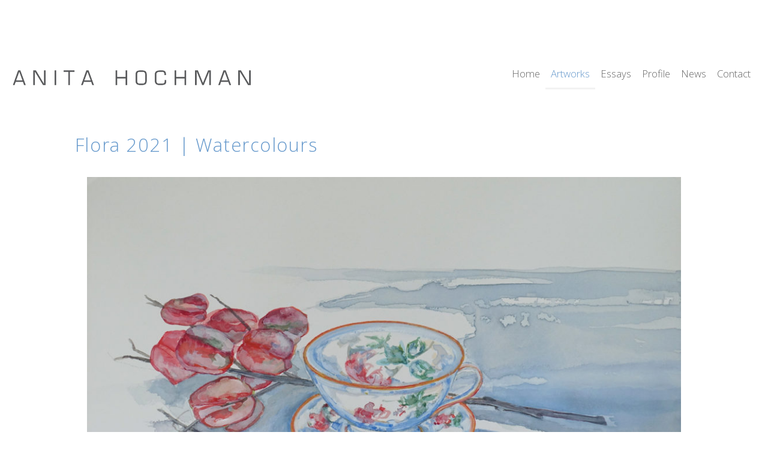

--- FILE ---
content_type: text/html; charset=UTF-8
request_url: https://www.anitahochman.com/artwork/flora-2021-watercolours/flora-13-tea-cup-with-seed-pods-anita-hochman/
body_size: 8266
content:
<!DOCTYPE html>
<!--[if IE 7]><html class="no-js lt-ie9 lt-ie8" lang="en"><![endif]-->
<!--[if IE 8]><html class="no-js lt-ie9" lang="en"><![endif]-->
<!--[if IE 9 ]><html class="ie9 no-js"><![endif]-->
<!--[if (gt IE 9)|!(IE)]><!--><html class="no-js"><!--<![endif]-->
<head>
	
	<meta charset="UTF-8">
	<!--[if IE]><meta http-equiv="X-UA-Compatible" content="IE=edge,chrome=1"><![endif]-->
	
	<title>Tea Cup with Seed Pods 2020 | Anita Hochman</title>
	
	<meta name="viewport" content="width=device-width, initial-scale=1">
	<meta name="theme-color" content="#6699cc">
	
	<!-- STYLES -->
	
	<link rel="stylesheet" href="https://fonts.googleapis.com/css?family=Open+Sans:300,400,700">
	
	<!-- RSS -->
	
	<link rel="alternate" type="application/rss+xml" title="Anita Hochman RSS" href="https://www.anitahochman.com/feed/">
	<link rel="alternate" type="application/rss+xml" title="Anita Hochman Comments RSS" href="https://www.anitahochman.com/comments/feed/">
	<link rel="profile" href="http://gmpg.org/xfn/11">
	<!-- <link rel="pingback" href="https://www.anitahochman.com/xmlrpc.php">-->
	
	<meta name='robots' content='index, follow, max-image-preview:large, max-snippet:-1, max-video-preview:-1' />

	<!-- This site is optimized with the Yoast SEO plugin v26.5 - https://yoast.com/wordpress/plugins/seo/ -->
	<link rel="canonical" href="https://www.anitahochman.com/artwork/flora-2021-watercolours/flora-13-tea-cup-with-seed-pods-anita-hochman/" />
	<meta property="og:locale" content="en_US" />
	<meta property="og:type" content="article" />
	<meta property="og:title" content="Tea Cup with Seed Pods 2020 | Anita Hochman" />
	<meta property="og:description" content="Tea Cup with Seed Pods 2020" />
	<meta property="og:url" content="https://www.anitahochman.com/artwork/flora-2021-watercolours/flora-13-tea-cup-with-seed-pods-anita-hochman/" />
	<meta property="og:site_name" content="Anita Hochman" />
	<meta property="article:modified_time" content="2021-03-14T09:51:21+00:00" />
	<meta property="og:image" content="https://www.anitahochman.com/artwork/flora-2021-watercolours/flora-13-tea-cup-with-seed-pods-anita-hochman" />
	<meta property="og:image:width" content="1280" />
	<meta property="og:image:height" content="905" />
	<meta property="og:image:type" content="image/jpeg" />
	<meta name="twitter:card" content="summary_large_image" />
	<script type="application/ld+json" class="yoast-schema-graph">{"@context":"https://schema.org","@graph":[{"@type":"WebPage","@id":"https://www.anitahochman.com/artwork/flora-2021-watercolours/flora-13-tea-cup-with-seed-pods-anita-hochman/","url":"https://www.anitahochman.com/artwork/flora-2021-watercolours/flora-13-tea-cup-with-seed-pods-anita-hochman/","name":"Tea Cup with Seed Pods 2020 | Anita Hochman","isPartOf":{"@id":"https://www.anitahochman.com/#website"},"primaryImageOfPage":{"@id":"https://www.anitahochman.com/artwork/flora-2021-watercolours/flora-13-tea-cup-with-seed-pods-anita-hochman/#primaryimage"},"image":{"@id":"https://www.anitahochman.com/artwork/flora-2021-watercolours/flora-13-tea-cup-with-seed-pods-anita-hochman/#primaryimage"},"thumbnailUrl":"https://www.anitahochman.com/wp-content/uploads/2021/03/flora-13-tea-cup-with-seed-pods-anita-hochman.jpg","datePublished":"2021-03-14T09:30:34+00:00","dateModified":"2021-03-14T09:51:21+00:00","breadcrumb":{"@id":"https://www.anitahochman.com/artwork/flora-2021-watercolours/flora-13-tea-cup-with-seed-pods-anita-hochman/#breadcrumb"},"inLanguage":"en-AU","potentialAction":[{"@type":"ReadAction","target":["https://www.anitahochman.com/artwork/flora-2021-watercolours/flora-13-tea-cup-with-seed-pods-anita-hochman/"]}]},{"@type":"ImageObject","inLanguage":"en-AU","@id":"https://www.anitahochman.com/artwork/flora-2021-watercolours/flora-13-tea-cup-with-seed-pods-anita-hochman/#primaryimage","url":"https://www.anitahochman.com/wp-content/uploads/2021/03/flora-13-tea-cup-with-seed-pods-anita-hochman.jpg","contentUrl":"https://www.anitahochman.com/wp-content/uploads/2021/03/flora-13-tea-cup-with-seed-pods-anita-hochman.jpg","width":1280,"height":905,"caption":"Tea Cup with Seed Pods 2020"},{"@type":"BreadcrumbList","@id":"https://www.anitahochman.com/artwork/flora-2021-watercolours/flora-13-tea-cup-with-seed-pods-anita-hochman/#breadcrumb","itemListElement":[{"@type":"ListItem","position":1,"name":"Home","item":"https://www.anitahochman.com/"},{"@type":"ListItem","position":2,"name":"Flora 2021 | Watercolours","item":"https://www.anitahochman.com/artwork/flora-2021-watercolours/"},{"@type":"ListItem","position":3,"name":"Tea Cup with Seed Pods 2020"}]},{"@type":"WebSite","@id":"https://www.anitahochman.com/#website","url":"https://www.anitahochman.com/","name":"Anita Hochman","description":"Australian Visual Artist","publisher":{"@id":"https://www.anitahochman.com/#/schema/person/a7b04b6e6c8e8a20cb3d14a2a344e669"},"potentialAction":[{"@type":"SearchAction","target":{"@type":"EntryPoint","urlTemplate":"https://www.anitahochman.com/?s={search_term_string}"},"query-input":{"@type":"PropertyValueSpecification","valueRequired":true,"valueName":"search_term_string"}}],"inLanguage":"en-AU"},{"@type":["Person","Organization"],"@id":"https://www.anitahochman.com/#/schema/person/a7b04b6e6c8e8a20cb3d14a2a344e669","name":"Anita Hochman","image":{"@type":"ImageObject","inLanguage":"en-AU","@id":"https://www.anitahochman.com/#/schema/person/image/","url":"https://www.anitahochman.com/wp-content/uploads/2018/07/Anita-Hochman_Cloudscapes_2014-2.jpg","contentUrl":"https://www.anitahochman.com/wp-content/uploads/2018/07/Anita-Hochman_Cloudscapes_2014-2.jpg","width":1024,"height":1212,"caption":"Anita Hochman"},"logo":{"@id":"https://www.anitahochman.com/#/schema/person/image/"},"sameAs":["https://www.anitahochman.com"]}]}</script>
	<!-- / Yoast SEO plugin. -->


<link rel='dns-prefetch' href='//www.anitahochman.com' />
<link rel='dns-prefetch' href='//ajax.googleapis.com' />
<link rel='dns-prefetch' href='//use.fontawesome.com' />
<link rel='dns-prefetch' href='//stats.wp.com' />
<link rel="alternate" title="oEmbed (JSON)" type="application/json+oembed" href="https://www.anitahochman.com/wp-json/oembed/1.0/embed?url=https%3A%2F%2Fwww.anitahochman.com%2Fartwork%2Fflora-2021-watercolours%2Fflora-13-tea-cup-with-seed-pods-anita-hochman%2F" />
<link rel="alternate" title="oEmbed (XML)" type="text/xml+oembed" href="https://www.anitahochman.com/wp-json/oembed/1.0/embed?url=https%3A%2F%2Fwww.anitahochman.com%2Fartwork%2Fflora-2021-watercolours%2Fflora-13-tea-cup-with-seed-pods-anita-hochman%2F&#038;format=xml" />
		<!-- This site uses the Google Analytics by MonsterInsights plugin v9.11.1 - Using Analytics tracking - https://www.monsterinsights.com/ -->
		<!-- Note: MonsterInsights is not currently configured on this site. The site owner needs to authenticate with Google Analytics in the MonsterInsights settings panel. -->
					<!-- No tracking code set -->
				<!-- / Google Analytics by MonsterInsights -->
		<style id='wp-img-auto-sizes-contain-inline-css' type='text/css'>
img:is([sizes=auto i],[sizes^="auto," i]){contain-intrinsic-size:3000px 1500px}
/*# sourceURL=wp-img-auto-sizes-contain-inline-css */
</style>
<style id='wp-emoji-styles-inline-css' type='text/css'>

	img.wp-smiley, img.emoji {
		display: inline !important;
		border: none !important;
		box-shadow: none !important;
		height: 1em !important;
		width: 1em !important;
		margin: 0 0.07em !important;
		vertical-align: -0.1em !important;
		background: none !important;
		padding: 0 !important;
	}
/*# sourceURL=wp-emoji-styles-inline-css */
</style>
<style id='wp-block-library-inline-css' type='text/css'>
:root{--wp-block-synced-color:#7a00df;--wp-block-synced-color--rgb:122,0,223;--wp-bound-block-color:var(--wp-block-synced-color);--wp-editor-canvas-background:#ddd;--wp-admin-theme-color:#007cba;--wp-admin-theme-color--rgb:0,124,186;--wp-admin-theme-color-darker-10:#006ba1;--wp-admin-theme-color-darker-10--rgb:0,107,160.5;--wp-admin-theme-color-darker-20:#005a87;--wp-admin-theme-color-darker-20--rgb:0,90,135;--wp-admin-border-width-focus:2px}@media (min-resolution:192dpi){:root{--wp-admin-border-width-focus:1.5px}}.wp-element-button{cursor:pointer}:root .has-very-light-gray-background-color{background-color:#eee}:root .has-very-dark-gray-background-color{background-color:#313131}:root .has-very-light-gray-color{color:#eee}:root .has-very-dark-gray-color{color:#313131}:root .has-vivid-green-cyan-to-vivid-cyan-blue-gradient-background{background:linear-gradient(135deg,#00d084,#0693e3)}:root .has-purple-crush-gradient-background{background:linear-gradient(135deg,#34e2e4,#4721fb 50%,#ab1dfe)}:root .has-hazy-dawn-gradient-background{background:linear-gradient(135deg,#faaca8,#dad0ec)}:root .has-subdued-olive-gradient-background{background:linear-gradient(135deg,#fafae1,#67a671)}:root .has-atomic-cream-gradient-background{background:linear-gradient(135deg,#fdd79a,#004a59)}:root .has-nightshade-gradient-background{background:linear-gradient(135deg,#330968,#31cdcf)}:root .has-midnight-gradient-background{background:linear-gradient(135deg,#020381,#2874fc)}:root{--wp--preset--font-size--normal:16px;--wp--preset--font-size--huge:42px}.has-regular-font-size{font-size:1em}.has-larger-font-size{font-size:2.625em}.has-normal-font-size{font-size:var(--wp--preset--font-size--normal)}.has-huge-font-size{font-size:var(--wp--preset--font-size--huge)}.has-text-align-center{text-align:center}.has-text-align-left{text-align:left}.has-text-align-right{text-align:right}.has-fit-text{white-space:nowrap!important}#end-resizable-editor-section{display:none}.aligncenter{clear:both}.items-justified-left{justify-content:flex-start}.items-justified-center{justify-content:center}.items-justified-right{justify-content:flex-end}.items-justified-space-between{justify-content:space-between}.screen-reader-text{border:0;clip-path:inset(50%);height:1px;margin:-1px;overflow:hidden;padding:0;position:absolute;width:1px;word-wrap:normal!important}.screen-reader-text:focus{background-color:#ddd;clip-path:none;color:#444;display:block;font-size:1em;height:auto;left:5px;line-height:normal;padding:15px 23px 14px;text-decoration:none;top:5px;width:auto;z-index:100000}html :where(.has-border-color){border-style:solid}html :where([style*=border-top-color]){border-top-style:solid}html :where([style*=border-right-color]){border-right-style:solid}html :where([style*=border-bottom-color]){border-bottom-style:solid}html :where([style*=border-left-color]){border-left-style:solid}html :where([style*=border-width]){border-style:solid}html :where([style*=border-top-width]){border-top-style:solid}html :where([style*=border-right-width]){border-right-style:solid}html :where([style*=border-bottom-width]){border-bottom-style:solid}html :where([style*=border-left-width]){border-left-style:solid}html :where(img[class*=wp-image-]){height:auto;max-width:100%}:where(figure){margin:0 0 1em}html :where(.is-position-sticky){--wp-admin--admin-bar--position-offset:var(--wp-admin--admin-bar--height,0px)}@media screen and (max-width:600px){html :where(.is-position-sticky){--wp-admin--admin-bar--position-offset:0px}}

/*# sourceURL=wp-block-library-inline-css */
</style><style id='global-styles-inline-css' type='text/css'>
:root{--wp--preset--aspect-ratio--square: 1;--wp--preset--aspect-ratio--4-3: 4/3;--wp--preset--aspect-ratio--3-4: 3/4;--wp--preset--aspect-ratio--3-2: 3/2;--wp--preset--aspect-ratio--2-3: 2/3;--wp--preset--aspect-ratio--16-9: 16/9;--wp--preset--aspect-ratio--9-16: 9/16;--wp--preset--color--black: #000000;--wp--preset--color--cyan-bluish-gray: #abb8c3;--wp--preset--color--white: #ffffff;--wp--preset--color--pale-pink: #f78da7;--wp--preset--color--vivid-red: #cf2e2e;--wp--preset--color--luminous-vivid-orange: #ff6900;--wp--preset--color--luminous-vivid-amber: #fcb900;--wp--preset--color--light-green-cyan: #7bdcb5;--wp--preset--color--vivid-green-cyan: #00d084;--wp--preset--color--pale-cyan-blue: #8ed1fc;--wp--preset--color--vivid-cyan-blue: #0693e3;--wp--preset--color--vivid-purple: #9b51e0;--wp--preset--gradient--vivid-cyan-blue-to-vivid-purple: linear-gradient(135deg,rgb(6,147,227) 0%,rgb(155,81,224) 100%);--wp--preset--gradient--light-green-cyan-to-vivid-green-cyan: linear-gradient(135deg,rgb(122,220,180) 0%,rgb(0,208,130) 100%);--wp--preset--gradient--luminous-vivid-amber-to-luminous-vivid-orange: linear-gradient(135deg,rgb(252,185,0) 0%,rgb(255,105,0) 100%);--wp--preset--gradient--luminous-vivid-orange-to-vivid-red: linear-gradient(135deg,rgb(255,105,0) 0%,rgb(207,46,46) 100%);--wp--preset--gradient--very-light-gray-to-cyan-bluish-gray: linear-gradient(135deg,rgb(238,238,238) 0%,rgb(169,184,195) 100%);--wp--preset--gradient--cool-to-warm-spectrum: linear-gradient(135deg,rgb(74,234,220) 0%,rgb(151,120,209) 20%,rgb(207,42,186) 40%,rgb(238,44,130) 60%,rgb(251,105,98) 80%,rgb(254,248,76) 100%);--wp--preset--gradient--blush-light-purple: linear-gradient(135deg,rgb(255,206,236) 0%,rgb(152,150,240) 100%);--wp--preset--gradient--blush-bordeaux: linear-gradient(135deg,rgb(254,205,165) 0%,rgb(254,45,45) 50%,rgb(107,0,62) 100%);--wp--preset--gradient--luminous-dusk: linear-gradient(135deg,rgb(255,203,112) 0%,rgb(199,81,192) 50%,rgb(65,88,208) 100%);--wp--preset--gradient--pale-ocean: linear-gradient(135deg,rgb(255,245,203) 0%,rgb(182,227,212) 50%,rgb(51,167,181) 100%);--wp--preset--gradient--electric-grass: linear-gradient(135deg,rgb(202,248,128) 0%,rgb(113,206,126) 100%);--wp--preset--gradient--midnight: linear-gradient(135deg,rgb(2,3,129) 0%,rgb(40,116,252) 100%);--wp--preset--font-size--small: 13px;--wp--preset--font-size--medium: 20px;--wp--preset--font-size--large: 36px;--wp--preset--font-size--x-large: 42px;--wp--preset--spacing--20: 0.44rem;--wp--preset--spacing--30: 0.67rem;--wp--preset--spacing--40: 1rem;--wp--preset--spacing--50: 1.5rem;--wp--preset--spacing--60: 2.25rem;--wp--preset--spacing--70: 3.38rem;--wp--preset--spacing--80: 5.06rem;--wp--preset--shadow--natural: 6px 6px 9px rgba(0, 0, 0, 0.2);--wp--preset--shadow--deep: 12px 12px 50px rgba(0, 0, 0, 0.4);--wp--preset--shadow--sharp: 6px 6px 0px rgba(0, 0, 0, 0.2);--wp--preset--shadow--outlined: 6px 6px 0px -3px rgb(255, 255, 255), 6px 6px rgb(0, 0, 0);--wp--preset--shadow--crisp: 6px 6px 0px rgb(0, 0, 0);}:where(.is-layout-flex){gap: 0.5em;}:where(.is-layout-grid){gap: 0.5em;}body .is-layout-flex{display: flex;}.is-layout-flex{flex-wrap: wrap;align-items: center;}.is-layout-flex > :is(*, div){margin: 0;}body .is-layout-grid{display: grid;}.is-layout-grid > :is(*, div){margin: 0;}:where(.wp-block-columns.is-layout-flex){gap: 2em;}:where(.wp-block-columns.is-layout-grid){gap: 2em;}:where(.wp-block-post-template.is-layout-flex){gap: 1.25em;}:where(.wp-block-post-template.is-layout-grid){gap: 1.25em;}.has-black-color{color: var(--wp--preset--color--black) !important;}.has-cyan-bluish-gray-color{color: var(--wp--preset--color--cyan-bluish-gray) !important;}.has-white-color{color: var(--wp--preset--color--white) !important;}.has-pale-pink-color{color: var(--wp--preset--color--pale-pink) !important;}.has-vivid-red-color{color: var(--wp--preset--color--vivid-red) !important;}.has-luminous-vivid-orange-color{color: var(--wp--preset--color--luminous-vivid-orange) !important;}.has-luminous-vivid-amber-color{color: var(--wp--preset--color--luminous-vivid-amber) !important;}.has-light-green-cyan-color{color: var(--wp--preset--color--light-green-cyan) !important;}.has-vivid-green-cyan-color{color: var(--wp--preset--color--vivid-green-cyan) !important;}.has-pale-cyan-blue-color{color: var(--wp--preset--color--pale-cyan-blue) !important;}.has-vivid-cyan-blue-color{color: var(--wp--preset--color--vivid-cyan-blue) !important;}.has-vivid-purple-color{color: var(--wp--preset--color--vivid-purple) !important;}.has-black-background-color{background-color: var(--wp--preset--color--black) !important;}.has-cyan-bluish-gray-background-color{background-color: var(--wp--preset--color--cyan-bluish-gray) !important;}.has-white-background-color{background-color: var(--wp--preset--color--white) !important;}.has-pale-pink-background-color{background-color: var(--wp--preset--color--pale-pink) !important;}.has-vivid-red-background-color{background-color: var(--wp--preset--color--vivid-red) !important;}.has-luminous-vivid-orange-background-color{background-color: var(--wp--preset--color--luminous-vivid-orange) !important;}.has-luminous-vivid-amber-background-color{background-color: var(--wp--preset--color--luminous-vivid-amber) !important;}.has-light-green-cyan-background-color{background-color: var(--wp--preset--color--light-green-cyan) !important;}.has-vivid-green-cyan-background-color{background-color: var(--wp--preset--color--vivid-green-cyan) !important;}.has-pale-cyan-blue-background-color{background-color: var(--wp--preset--color--pale-cyan-blue) !important;}.has-vivid-cyan-blue-background-color{background-color: var(--wp--preset--color--vivid-cyan-blue) !important;}.has-vivid-purple-background-color{background-color: var(--wp--preset--color--vivid-purple) !important;}.has-black-border-color{border-color: var(--wp--preset--color--black) !important;}.has-cyan-bluish-gray-border-color{border-color: var(--wp--preset--color--cyan-bluish-gray) !important;}.has-white-border-color{border-color: var(--wp--preset--color--white) !important;}.has-pale-pink-border-color{border-color: var(--wp--preset--color--pale-pink) !important;}.has-vivid-red-border-color{border-color: var(--wp--preset--color--vivid-red) !important;}.has-luminous-vivid-orange-border-color{border-color: var(--wp--preset--color--luminous-vivid-orange) !important;}.has-luminous-vivid-amber-border-color{border-color: var(--wp--preset--color--luminous-vivid-amber) !important;}.has-light-green-cyan-border-color{border-color: var(--wp--preset--color--light-green-cyan) !important;}.has-vivid-green-cyan-border-color{border-color: var(--wp--preset--color--vivid-green-cyan) !important;}.has-pale-cyan-blue-border-color{border-color: var(--wp--preset--color--pale-cyan-blue) !important;}.has-vivid-cyan-blue-border-color{border-color: var(--wp--preset--color--vivid-cyan-blue) !important;}.has-vivid-purple-border-color{border-color: var(--wp--preset--color--vivid-purple) !important;}.has-vivid-cyan-blue-to-vivid-purple-gradient-background{background: var(--wp--preset--gradient--vivid-cyan-blue-to-vivid-purple) !important;}.has-light-green-cyan-to-vivid-green-cyan-gradient-background{background: var(--wp--preset--gradient--light-green-cyan-to-vivid-green-cyan) !important;}.has-luminous-vivid-amber-to-luminous-vivid-orange-gradient-background{background: var(--wp--preset--gradient--luminous-vivid-amber-to-luminous-vivid-orange) !important;}.has-luminous-vivid-orange-to-vivid-red-gradient-background{background: var(--wp--preset--gradient--luminous-vivid-orange-to-vivid-red) !important;}.has-very-light-gray-to-cyan-bluish-gray-gradient-background{background: var(--wp--preset--gradient--very-light-gray-to-cyan-bluish-gray) !important;}.has-cool-to-warm-spectrum-gradient-background{background: var(--wp--preset--gradient--cool-to-warm-spectrum) !important;}.has-blush-light-purple-gradient-background{background: var(--wp--preset--gradient--blush-light-purple) !important;}.has-blush-bordeaux-gradient-background{background: var(--wp--preset--gradient--blush-bordeaux) !important;}.has-luminous-dusk-gradient-background{background: var(--wp--preset--gradient--luminous-dusk) !important;}.has-pale-ocean-gradient-background{background: var(--wp--preset--gradient--pale-ocean) !important;}.has-electric-grass-gradient-background{background: var(--wp--preset--gradient--electric-grass) !important;}.has-midnight-gradient-background{background: var(--wp--preset--gradient--midnight) !important;}.has-small-font-size{font-size: var(--wp--preset--font-size--small) !important;}.has-medium-font-size{font-size: var(--wp--preset--font-size--medium) !important;}.has-large-font-size{font-size: var(--wp--preset--font-size--large) !important;}.has-x-large-font-size{font-size: var(--wp--preset--font-size--x-large) !important;}
/*# sourceURL=global-styles-inline-css */
</style>

<style id='classic-theme-styles-inline-css' type='text/css'>
/*! This file is auto-generated */
.wp-block-button__link{color:#fff;background-color:#32373c;border-radius:9999px;box-shadow:none;text-decoration:none;padding:calc(.667em + 2px) calc(1.333em + 2px);font-size:1.125em}.wp-block-file__button{background:#32373c;color:#fff;text-decoration:none}
/*# sourceURL=/wp-includes/css/classic-themes.min.css */
</style>
<link rel='stylesheet' id='contact-form-7-css' href='https://www.anitahochman.com/wp-content/plugins/contact-form-7/includes/css/styles.css?ver=6.1.4' type='text/css' media='all' />
<link rel='stylesheet' id='style-css' href='https://www.anitahochman.com/wp-content/themes/anita/style.css?v=1.0008&#038;ver=all' type='text/css' media='all' />
<link rel='stylesheet' id='animate-css' href='https://www.anitahochman.com/wp-content/themes/anita/stylesheets/animate.min.css?ver=all' type='text/css' media='all' />
<script type="text/javascript" src="https://ajax.googleapis.com/ajax/libs/jquery/1.12.4/jquery.min.js?ver=6.9" id="jquery-js"></script>
<script type="text/javascript" src="https://use.fontawesome.com/cb154336e8.js?ver=6.9" id="fontawesome-js"></script>
<script type="text/javascript" src="https://www.anitahochman.com/wp-content/themes/anita/javascripts/modernizr.min.js?ver=6.9" id="modernizr-js"></script>
<script type="text/javascript" src="https://www.anitahochman.com/wp-content/themes/anita/javascripts/jquery.hoverIntent.min.js?ver=6.9" id="hoverintent-js"></script>
<script type="text/javascript" src="https://www.anitahochman.com/wp-content/themes/anita/javascripts/superfish.min.js?ver=20161208" id="superfish-js"></script>
<script type="text/javascript" src="https://www.anitahochman.com/wp-content/themes/anita/javascripts/jquery.validate.min.js?ver=20161208" id="jqvalidate-js"></script>
<script type="text/javascript" src="https://www.anitahochman.com/wp-content/themes/anita/javascripts/jquery.expanderpro.min.js?ver=6.9" id="expanderpro-js"></script>
<link rel="https://api.w.org/" href="https://www.anitahochman.com/wp-json/" /><link rel="alternate" title="JSON" type="application/json" href="https://www.anitahochman.com/wp-json/wp/v2/media/1842" /><link rel="EditURI" type="application/rsd+xml" title="RSD" href="https://www.anitahochman.com/xmlrpc.php?rsd" />
<link rel='shortlink' href='https://www.anitahochman.com/?p=1842' />
	<style>img#wpstats{display:none}</style>
		<link rel="apple-touch-icon" sizes="57x57" href="/wp-content/uploads/fbrfg/apple-touch-icon-57x57.png">
<link rel="apple-touch-icon" sizes="60x60" href="/wp-content/uploads/fbrfg/apple-touch-icon-60x60.png">
<link rel="apple-touch-icon" sizes="72x72" href="/wp-content/uploads/fbrfg/apple-touch-icon-72x72.png">
<link rel="apple-touch-icon" sizes="76x76" href="/wp-content/uploads/fbrfg/apple-touch-icon-76x76.png">
<link rel="apple-touch-icon" sizes="114x114" href="/wp-content/uploads/fbrfg/apple-touch-icon-114x114.png">
<link rel="apple-touch-icon" sizes="120x120" href="/wp-content/uploads/fbrfg/apple-touch-icon-120x120.png">
<link rel="apple-touch-icon" sizes="144x144" href="/wp-content/uploads/fbrfg/apple-touch-icon-144x144.png">
<link rel="apple-touch-icon" sizes="152x152" href="/wp-content/uploads/fbrfg/apple-touch-icon-152x152.png">
<link rel="apple-touch-icon" sizes="180x180" href="/wp-content/uploads/fbrfg/apple-touch-icon-180x180.png">
<link rel="icon" type="image/png" href="/wp-content/uploads/fbrfg/favicon-32x32.png" sizes="32x32">
<link rel="icon" type="image/png" href="/wp-content/uploads/fbrfg/favicon-194x194.png" sizes="194x194">
<link rel="icon" type="image/png" href="/wp-content/uploads/fbrfg/favicon-96x96.png" sizes="96x96">
<link rel="icon" type="image/png" href="/wp-content/uploads/fbrfg/android-chrome-192x192.png" sizes="192x192">
<link rel="icon" type="image/png" href="/wp-content/uploads/fbrfg/favicon-16x16.png" sizes="16x16">
<link rel="manifest" href="/wp-content/uploads/fbrfg/android-chrome-manifest.json">
<link rel="shortcut icon" href="/wp-content/uploads/fbrfg/favicon.ico">
<meta name="msapplication-TileColor" content="#6699cc">
<meta name="msapplication-TileImage" content="/wp-content/uploads/fbrfg/mstile-144x144.png">
<meta name="msapplication-config" content="/wp-content/uploads/fbrfg/browserconfig.xml">
<meta name="theme-color" content="#ffffff">	
	<link rel="stylesheet" href="https://www.anitahochman.com/wp-content/themes/anita/stylesheets/print.css" media="print">
	
</head><body class="artworks-page">
<div class="wrapper">
	<div class="header-wrapper">
	<header>
		<div class="header-widgets">
			<div class="grid grid-pad">
				<div class="col-4-12">
					<div class="content logo-container">
						<a href="https://www.anitahochman.com/" title="Anita Hochman" rel="home">
							<img src="https://www.anitahochman.com/wp-content/themes/anita/images/logo.png" alt="Anita Hochman" title="Anita Hochman" class="logo">
						</a>
					</div><!-- /content -->
				</div>
				<div class="col-8-12 print-hidden">
					<div class="content">
						<nav><ul id="menu-main-menu" class="sf-menu"><li id="menu-item-335" class="menu-item menu-item-type-post_type menu-item-object-page menu-item-home menu-item-335"><a href="https://www.anitahochman.com/">Home</a></li>
<li id="menu-item-1299" class="artworks-menu-item menu-item menu-item-type-custom menu-item-object-custom menu-item-1299"><a href="/artworks/">Artworks</a></li>
<li id="menu-item-374" class="essays-menu-item menu-item menu-item-type-post_type menu-item-object-page menu-item-374"><a href="https://www.anitahochman.com/essays/">Essays</a></li>
<li id="menu-item-1789" class="profile-menu-item menu-item menu-item-type-post_type menu-item-object-page menu-item-1789"><a href="https://www.anitahochman.com/profile/">Profile</a></li>
<li id="menu-item-457" class="news-menu-item menu-item menu-item-type-post_type menu-item-object-page current_page_parent menu-item-457"><a href="https://www.anitahochman.com/news/">News</a></li>
<li id="menu-item-1730" class="menu-item menu-item-type-post_type menu-item-object-page menu-item-1730"><a href="https://www.anitahochman.com/contact/">Contact</a></li>
</ul></nav>
					</div><!-- /content -->
				</div>
			</div><!-- /grid -->
		</div><!-- /header-widgets -->
	</header>
</div><!-- /header-wrapper -->
	<div class="main-content-wrapper">
		<div class="main-content">
			
			<div class="grid grid-pad">
				
				<div class="col-1-12 mobile-hidden">
					<div class="content cf">
						&nbsp;
					</div>
				</div>
				
				<div class="col-10-12">
					<div class="content cf">
						<article>
							
															
																<h1><a href="https://www.anitahochman.com/artwork/flora-2021-watercolours/">Flora 2021 | Watercolours</a></h1><br>
								
																
																
								<div class="table">
									<a href="https://www.anitahochman.com/artwork/flora-2021-watercolours/flora-14-tea-cup-with-seed-pods-and-gum-nuts-anita-hochman/" title="Tea Cup with Seed Pods 2020" rel="attachment"><img width="1024" height="724" src="https://www.anitahochman.com/wp-content/uploads/2021/03/flora-13-tea-cup-with-seed-pods-anita-hochman.jpg" class="image-full-width" alt="" decoding="async" fetchpriority="high" srcset="https://www.anitahochman.com/wp-content/uploads/2021/03/flora-13-tea-cup-with-seed-pods-anita-hochman.jpg 1280w, https://www.anitahochman.com/wp-content/uploads/2021/03/flora-13-tea-cup-with-seed-pods-anita-hochman-800x566.jpg 800w, https://www.anitahochman.com/wp-content/uploads/2021/03/flora-13-tea-cup-with-seed-pods-anita-hochman-1024x724.jpg 1024w, https://www.anitahochman.com/wp-content/uploads/2021/03/flora-13-tea-cup-with-seed-pods-anita-hochman-768x543.jpg 768w" sizes="(max-width: 1024px) 100vw, 1024px" /></a>
								</div>
								
								<p class="post-nav cf">
	<span class="previous-post">
		<a href='https://www.anitahochman.com/artwork/flora-2021-watercolours/flora-12-tea-cups-with-seed-pods-anita-hochman/'><img width="320" height="320" src="https://www.anitahochman.com/wp-content/uploads/2021/03/flora-12-tea-cups-with-seed-pods-anita-hochman-320x320.jpg" class="attachment-thumbnail size-thumbnail" alt="Tea Cups with Seed Pods 2020" decoding="async" srcset="https://www.anitahochman.com/wp-content/uploads/2021/03/flora-12-tea-cups-with-seed-pods-anita-hochman-320x320.jpg 320w, https://www.anitahochman.com/wp-content/uploads/2021/03/flora-12-tea-cups-with-seed-pods-anita-hochman-400x400.jpg 400w, https://www.anitahochman.com/wp-content/uploads/2021/03/flora-12-tea-cups-with-seed-pods-anita-hochman-800x800.jpg 800w, https://www.anitahochman.com/wp-content/uploads/2021/03/flora-12-tea-cups-with-seed-pods-anita-hochman-230x230.jpg 230w" sizes="(max-width: 320px) 100vw, 320px" /></a>	</span>
	<span class="next-post">
	<a href='https://www.anitahochman.com/artwork/flora-2021-watercolours/flora-14-tea-cup-with-seed-pods-and-gum-nuts-anita-hochman/'><img width="320" height="320" src="https://www.anitahochman.com/wp-content/uploads/2021/03/flora-14-tea-cup-with-seed-pods-and-gum-nuts-anita-hochman-320x320.jpg" class="attachment-thumbnail size-thumbnail" alt="Tea Cup with Seed Pods and Gum Nuts 2020" decoding="async" srcset="https://www.anitahochman.com/wp-content/uploads/2021/03/flora-14-tea-cup-with-seed-pods-and-gum-nuts-anita-hochman-320x320.jpg 320w, https://www.anitahochman.com/wp-content/uploads/2021/03/flora-14-tea-cup-with-seed-pods-and-gum-nuts-anita-hochman-400x400.jpg 400w, https://www.anitahochman.com/wp-content/uploads/2021/03/flora-14-tea-cup-with-seed-pods-and-gum-nuts-anita-hochman-800x800.jpg 800w, https://www.anitahochman.com/wp-content/uploads/2021/03/flora-14-tea-cup-with-seed-pods-and-gum-nuts-anita-hochman-230x230.jpg 230w" sizes="(max-width: 320px) 100vw, 320px" /></a>	</span>
</p>

<script>
$(function() {
	$(document).keyup(function(e) {
		switch(e.keyCode) {
			case 37 : window.location = $('span.previous-post a').attr('href');
			break;
			case 39 : window.location = $('span.next-post a').attr('href');
			break;
		}
	});
});
</script>

								
								<section class="cf">
									<div class="one-half">
										<small>
																																	<p>Tea Cup with Seed Pods 2020<br />
30 x 42cm watercolour on paper</p>
										
											$850 (framed)										
										</small>
									</div>
									<div class="one-half column-last">
										<script>
											function toggleDiv(divId) {
												$("#"+divId).toggle();
											}
										</script>
										
										<ul class="artwork-notes">
											<li><a href="https://www.anitahochman.com/contact?subject_title=Tea Cup with Seed Pods 2020">Enquire About Work</a></li>
											<li><a href="javascript:toggleDiv('sharelinks');">Share This Page</a></li>
										</ul>
								
										<div div id="sharelinks" class="post-share-links">
											<div id="mysharediv"></div> <!-- A Social Sharing Plugin http://plugins.in1.com/share/demo -->
										</div>
									</div>
								</section>
								
														
						</article>
					</div>
				</div>
				
				<div class="col-1-12 mobile-hidden">
					<div class="content cf">
						&nbsp;
					</div>
				</div>
				
			</div><!-- /grid -->
		</div><!-- /main-content -->
		<footer>
			<div class="footer-widgets cf">
				<div class="grid grid-pad">
					
					<div class="col-4-12 mobile-hidden print-hidden">
						<div class="content">
							&nbsp;
						</div><!-- /content -->
					</div>
					
					<div class="col-8-12">
						<div class="content">
							<div class="footer-widget divider">
								
								<div class="cf">
									<div class="one-half credits print-hidden">
										<ul class="footer-notes">
											<li>Copyright &copy; Anita Hochman, 2026</li>
											<li>Site by <a href="http://www.suture.net" target="_blank">Suture</a></li>
										</ul>
									</div>
									
									<div class="credits print-visible">
										<ul class="footer-notes">
											<li>Copyright &copy; Anita Hochman, 2026</li>
											<li><a href="https://www.anitahochman.com">https://www.anitahochman.com</a></li>
										</ul>
									</div>
									
									<div class="one-half column-last social-media print-hidden">
										<ul class="social-icons icon-circle icon-medium icon-silhouette icon-hover-silhouette">
											<li><a href="https://www.facebook.com/anitahochmanart" target="_blank" title="Follow on Facebook"><i class="fa fa-facebook"></i></a></li>
											<li><a href="http://instagram.com/anita_hochman/" target="_blank" title="Follow on Instagram"><i class="fa fa-instagram"></i></a></li>
											<li><a href="https://www.anitahochman.com/feed/" target="_blank" title="Follow on RSS"><i class="fa fa-rss"></i></a></li>
										</ul>
									</div>
								</div>
								
							</div>
						</div><!-- /content -->
					</div>
					
				</div><!-- /grid -->
			</div><!-- /footer-widgets -->
			
			&nbsp;
			
		</footer>
	</div><!-- /main-content-wrapper -->
</div><!-- /wrapper -->
<script type="speculationrules">
{"prefetch":[{"source":"document","where":{"and":[{"href_matches":"/*"},{"not":{"href_matches":["/wp-*.php","/wp-admin/*","/wp-content/uploads/*","/wp-content/*","/wp-content/plugins/*","/wp-content/themes/anita/*","/*\\?(.+)"]}},{"not":{"selector_matches":"a[rel~=\"nofollow\"]"}},{"not":{"selector_matches":".no-prefetch, .no-prefetch a"}}]},"eagerness":"conservative"}]}
</script>
<script type="text/javascript" src="https://www.anitahochman.com/wp-includes/js/dist/hooks.min.js?ver=dd5603f07f9220ed27f1" id="wp-hooks-js"></script>
<script type="text/javascript" src="https://www.anitahochman.com/wp-includes/js/dist/i18n.min.js?ver=c26c3dc7bed366793375" id="wp-i18n-js"></script>
<script type="text/javascript" id="wp-i18n-js-after">
/* <![CDATA[ */
wp.i18n.setLocaleData( { 'text direction\u0004ltr': [ 'ltr' ] } );
//# sourceURL=wp-i18n-js-after
/* ]]> */
</script>
<script type="text/javascript" src="https://www.anitahochman.com/wp-content/plugins/contact-form-7/includes/swv/js/index.js?ver=6.1.4" id="swv-js"></script>
<script type="text/javascript" id="contact-form-7-js-before">
/* <![CDATA[ */
var wpcf7 = {
    "api": {
        "root": "https:\/\/www.anitahochman.com\/wp-json\/",
        "namespace": "contact-form-7\/v1"
    }
};
//# sourceURL=contact-form-7-js-before
/* ]]> */
</script>
<script type="text/javascript" src="https://www.anitahochman.com/wp-content/plugins/contact-form-7/includes/js/index.js?ver=6.1.4" id="contact-form-7-js"></script>
<script type="text/javascript" src="https://www.anitahochman.com/wp-content/themes/anita/javascripts/jquery.share.min.js?ver=20161208" id="share-js"></script>
<script type="text/javascript" src="https://www.anitahochman.com/wp-content/themes/anita/javascripts/responsiveslides.min.js?ver=20161208" id="rslides-js"></script>
<script type="text/javascript" src="https://www.anitahochman.com/wp-content/themes/anita/javascripts/application.js?ver=1.0004" id="application-js"></script>
<script type="text/javascript" src="https://www.anitahochman.com/wp-content/themes/anita/javascripts/scripts.js?ver=1.0003" id="scripts-js"></script>
<script type="text/javascript" id="jetpack-stats-js-before">
/* <![CDATA[ */
_stq = window._stq || [];
_stq.push([ "view", JSON.parse("{\"v\":\"ext\",\"blog\":\"92665646\",\"post\":\"1842\",\"tz\":\"10\",\"srv\":\"www.anitahochman.com\",\"j\":\"1:15.3.1\"}") ]);
_stq.push([ "clickTrackerInit", "92665646", "1842" ]);
//# sourceURL=jetpack-stats-js-before
/* ]]> */
</script>
<script type="text/javascript" src="https://stats.wp.com/e-202604.js" id="jetpack-stats-js" defer="defer" data-wp-strategy="defer"></script>
<script id="wp-emoji-settings" type="application/json">
{"baseUrl":"https://s.w.org/images/core/emoji/17.0.2/72x72/","ext":".png","svgUrl":"https://s.w.org/images/core/emoji/17.0.2/svg/","svgExt":".svg","source":{"concatemoji":"https://www.anitahochman.com/wp-includes/js/wp-emoji-release.min.js?ver=6.9"}}
</script>
<script type="module">
/* <![CDATA[ */
/*! This file is auto-generated */
const a=JSON.parse(document.getElementById("wp-emoji-settings").textContent),o=(window._wpemojiSettings=a,"wpEmojiSettingsSupports"),s=["flag","emoji"];function i(e){try{var t={supportTests:e,timestamp:(new Date).valueOf()};sessionStorage.setItem(o,JSON.stringify(t))}catch(e){}}function c(e,t,n){e.clearRect(0,0,e.canvas.width,e.canvas.height),e.fillText(t,0,0);t=new Uint32Array(e.getImageData(0,0,e.canvas.width,e.canvas.height).data);e.clearRect(0,0,e.canvas.width,e.canvas.height),e.fillText(n,0,0);const a=new Uint32Array(e.getImageData(0,0,e.canvas.width,e.canvas.height).data);return t.every((e,t)=>e===a[t])}function p(e,t){e.clearRect(0,0,e.canvas.width,e.canvas.height),e.fillText(t,0,0);var n=e.getImageData(16,16,1,1);for(let e=0;e<n.data.length;e++)if(0!==n.data[e])return!1;return!0}function u(e,t,n,a){switch(t){case"flag":return n(e,"\ud83c\udff3\ufe0f\u200d\u26a7\ufe0f","\ud83c\udff3\ufe0f\u200b\u26a7\ufe0f")?!1:!n(e,"\ud83c\udde8\ud83c\uddf6","\ud83c\udde8\u200b\ud83c\uddf6")&&!n(e,"\ud83c\udff4\udb40\udc67\udb40\udc62\udb40\udc65\udb40\udc6e\udb40\udc67\udb40\udc7f","\ud83c\udff4\u200b\udb40\udc67\u200b\udb40\udc62\u200b\udb40\udc65\u200b\udb40\udc6e\u200b\udb40\udc67\u200b\udb40\udc7f");case"emoji":return!a(e,"\ud83e\u1fac8")}return!1}function f(e,t,n,a){let r;const o=(r="undefined"!=typeof WorkerGlobalScope&&self instanceof WorkerGlobalScope?new OffscreenCanvas(300,150):document.createElement("canvas")).getContext("2d",{willReadFrequently:!0}),s=(o.textBaseline="top",o.font="600 32px Arial",{});return e.forEach(e=>{s[e]=t(o,e,n,a)}),s}function r(e){var t=document.createElement("script");t.src=e,t.defer=!0,document.head.appendChild(t)}a.supports={everything:!0,everythingExceptFlag:!0},new Promise(t=>{let n=function(){try{var e=JSON.parse(sessionStorage.getItem(o));if("object"==typeof e&&"number"==typeof e.timestamp&&(new Date).valueOf()<e.timestamp+604800&&"object"==typeof e.supportTests)return e.supportTests}catch(e){}return null}();if(!n){if("undefined"!=typeof Worker&&"undefined"!=typeof OffscreenCanvas&&"undefined"!=typeof URL&&URL.createObjectURL&&"undefined"!=typeof Blob)try{var e="postMessage("+f.toString()+"("+[JSON.stringify(s),u.toString(),c.toString(),p.toString()].join(",")+"));",a=new Blob([e],{type:"text/javascript"});const r=new Worker(URL.createObjectURL(a),{name:"wpTestEmojiSupports"});return void(r.onmessage=e=>{i(n=e.data),r.terminate(),t(n)})}catch(e){}i(n=f(s,u,c,p))}t(n)}).then(e=>{for(const n in e)a.supports[n]=e[n],a.supports.everything=a.supports.everything&&a.supports[n],"flag"!==n&&(a.supports.everythingExceptFlag=a.supports.everythingExceptFlag&&a.supports[n]);var t;a.supports.everythingExceptFlag=a.supports.everythingExceptFlag&&!a.supports.flag,a.supports.everything||((t=a.source||{}).concatemoji?r(t.concatemoji):t.wpemoji&&t.twemoji&&(r(t.twemoji),r(t.wpemoji)))});
//# sourceURL=https://www.anitahochman.com/wp-includes/js/wp-emoji-loader.min.js
/* ]]> */
</script>
<!-- 72 queries. 0.148 seconds. -->
<!--[if lt IE 9]>
<script src="https://css3-mediaqueries-js.googlecode.com/svn/trunk/css3-mediaqueries.js"></script>
<![endif]-->
</body>
</html>


--- FILE ---
content_type: text/css
request_url: https://www.anitahochman.com/wp-content/themes/anita/style.css?v=1.0008&ver=all
body_size: 13016
content:
/*
	Theme Name: Anita Hochman, 2017
	Theme URI: http://anitahochman.com.au/
	Description: A custom Wordpress Theme for Anita Hochman.
	Version: 1.0
	
	Author: Suture
	Author URI: http://www.suture.net
	
	Tags: fluid-layout, responsive-layout
	License: GNU General Public License version 3.0
	License URI: http://www.gnu.org/licenses/gpl-3.0.html
		
*/
/* #NORMALIZE ======================================= */
/* @group NORMALIZE */
/*! normalize.css v4.2.0 | MIT License | github.com/necolas/normalize.css */
/**
 * 1. Change the default font family in all browsers (opinionated).
 * 2. Correct the line height in all browsers.
 * 3. Prevent adjustments of font size after orientation changes in IE and iOS.
 */
html {
  font-family: sans-serif;
  /* 1 */
  line-height: 1.15;
  /* 2 */
  -ms-text-size-adjust: 100%;
  /* 3 */
  -webkit-text-size-adjust: 100%;
  /* 3 */
}

/**
 * Remove the margin in all browsers (opinionated).
 */
body {
  margin: 0;
}

/* HTML5 display definitions
   ========================================================================== */
/**
 * Add the correct display in IE 9-.
 * 1. Add the correct display in Edge, IE, and Firefox.
 * 2. Add the correct display in IE.
 */
article,
aside,
details,
figcaption,
figure,
footer,
header,
main,
menu,
nav,
section,
summary {
  /* 1 */
  display: block;
}

/**
 * Add the correct display in IE 9-.
 */
audio,
canvas,
progress,
video {
  display: inline-block;
}

/**
 * Add the correct display in iOS 4-7.
 */
audio:not([controls]) {
  display: none;
  height: 0;
}

/**
 * Add the correct vertical alignment in Chrome, Firefox, and Opera.
 */
progress {
  vertical-align: baseline;
}

/**
 * Add the correct display in IE 10-.
 * 1. Add the correct display in IE.
 */
template,
[hidden] {
  display: none;
}

/* Links
   ========================================================================== */
/**
 * 1. Remove the gray background on active links in IE 10.
 * 2. Remove gaps in links underline in iOS 8+ and Safari 8+.
 */
a {
  background-color: transparent;
  /* 1 */
  -webkit-text-decoration-skip: objects;
  /* 2 */
}

/**
 * Remove the outline on focused links when they are also active or hovered
 * in all browsers (opinionated).
 */
a:active,
a:hover {
  outline-width: 0;
}

/* Text-level semantics
   ========================================================================== */
/**
 * 1. Remove the bottom border in Firefox 39-.
 * 2. Add the correct text decoration in Chrome, Edge, IE, Opera, and Safari.
 */
abbr[title] {
  border-bottom: none;
  /* 1 */
  text-decoration: underline;
  /* 2 */
  text-decoration: underline dotted;
  /* 2 */
}

/**
 * Prevent the duplicate application of `bolder` by the next rule in Safari 6.
 */
b,
strong {
  font-weight: inherit;
}

/**
 * Add the correct font weight in Chrome, Edge, and Safari.
 */
b,
strong {
  font-weight: bolder;
}

/**
 * Add the correct font style in Android 4.3-.
 */
dfn {
  font-style: italic;
}

/**
 * Correct the font size and margin on `h1` elements within `section` and
 * `article` contexts in Chrome, Firefox, and Safari.
 */
h1 {
  font-size: 2em;
  margin: 0.67em 0;
}

/**
 * Add the correct background and color in IE 9-.
 */
mark {
  background-color: #ff0;
  color: #000;
}

/**
 * Add the correct font size in all browsers.
 */
small {
  font-size: 80%;
}

/**
 * Prevent `sub` and `sup` elements from affecting the line height in
 * all browsers.
 */
sub,
sup {
  font-size: 75%;
  line-height: 0;
  position: relative;
  vertical-align: baseline;
}

sub {
  bottom: -0.25em;
}

sup {
  top: -0.5em;
}

/* Embedded content
   ========================================================================== */
/**
 * Remove the border on images inside links in IE 10-.
 */
img {
  border-style: none;
}

/**
 * Hide the overflow in IE.
 */
svg:not(:root) {
  overflow: hidden;
}

/* Grouping content
   ========================================================================== */
/**
 * 1. Correct the inheritance and scaling of font size in all browsers.
 * 2. Correct the odd `em` font sizing in all browsers.
 */
code,
kbd,
pre,
samp {
  font-family: monospace, monospace;
  /* 1 */
  font-size: 1em;
  /* 2 */
}

/**
 * Add the correct margin in IE 8.
 */
figure {
  margin: 1em 40px;
}

/**
 * 1. Add the correct box sizing in Firefox.
 * 2. Show the overflow in Edge and IE.
 */
hr {
  box-sizing: content-box;
  /* 1 */
  height: 0;
  /* 1 */
  overflow: visible;
  /* 2 */
}

/* Forms
   ========================================================================== */
/**
 * 1. Change font properties to `inherit` in all browsers (opinionated).
 * 2. Remove the margin in Firefox and Safari.
 */
button,
input,
optgroup,
select,
textarea {
  font: inherit;
  /* 1 */
  margin: 0;
  /* 2 */
}

/**
 * Restore the font weight unset by the previous rule.
 */
optgroup {
  font-weight: bold;
}

/**
 * Show the overflow in IE.
 * 1. Show the overflow in Edge.
 */
button,
input {
  /* 1 */
  overflow: visible;
}

/**
 * Remove the inheritance of text transform in Edge, Firefox, and IE.
 * 1. Remove the inheritance of text transform in Firefox.
 */
button,
select {
  /* 1 */
  text-transform: none;
}

/**
 * 1. Prevent a WebKit bug where (2) destroys native `audio` and `video`
 *    controls in Android 4.
 * 2. Correct the inability to style clickable types in iOS and Safari.
 */
button,
html [type="button"],
[type="reset"],
[type="submit"] {
  -webkit-appearance: button;
  /* 2 */
}

/**
 * Remove the inner border and padding in Firefox.
 */
button::-moz-focus-inner,
[type="button"]::-moz-focus-inner,
[type="reset"]::-moz-focus-inner,
[type="submit"]::-moz-focus-inner {
  border-style: none;
  padding: 0;
}

/**
 * Restore the focus styles unset by the previous rule.
 */
button:-moz-focusring,
[type="button"]:-moz-focusring,
[type="reset"]:-moz-focusring,
[type="submit"]:-moz-focusring {
  outline: 1px dotted ButtonText;
}

/**
 * Change the border, margin, and padding in all browsers (opinionated).
 */
fieldset {
  border: 1px solid #c0c0c0;
  margin: 0 2px;
  padding: 0.35em 0.625em 0.75em;
}

/**
 * 1. Correct the text wrapping in Edge and IE.
 * 2. Correct the color inheritance from `fieldset` elements in IE.
 * 3. Remove the padding so developers are not caught out when they zero out
 *    `fieldset` elements in all browsers.
 */
legend {
  box-sizing: border-box;
  /* 1 */
  color: inherit;
  /* 2 */
  display: table;
  /* 1 */
  max-width: 100%;
  /* 1 */
  padding: 0;
  /* 3 */
  white-space: normal;
  /* 1 */
}

/**
 * Remove the default vertical scrollbar in IE.
 */
textarea {
  overflow: auto;
}

/**
 * 1. Add the correct box sizing in IE 10-.
 * 2. Remove the padding in IE 10-.
 */
[type="checkbox"],
[type="radio"] {
  box-sizing: border-box;
  /* 1 */
  padding: 0;
  /* 2 */
}

/**
 * Correct the cursor style of increment and decrement buttons in Chrome.
 */
[type="number"]::-webkit-inner-spin-button,
[type="number"]::-webkit-outer-spin-button {
  height: auto;
}

/**
 * 1. Correct the odd appearance in Chrome and Safari.
 * 2. Correct the outline style in Safari.
 */
[type="search"] {
  -webkit-appearance: textfield;
  /* 1 */
  outline-offset: -2px;
  /* 2 */
}

/**
 * Remove the inner padding and cancel buttons in Chrome and Safari on OS X.
 */
[type="search"]::-webkit-search-cancel-button,
[type="search"]::-webkit-search-decoration {
  -webkit-appearance: none;
}

/**
 * Correct the text style of placeholders in Chrome, Edge, and Safari.
 */
::-webkit-input-placeholder {
  color: inherit;
  opacity: 0.54;
}

/**
 * 1. Correct the inability to style clickable types in iOS and Safari.
 * 2. Change font properties to `inherit` in Safari.
 */
::-webkit-file-upload-button {
  -webkit-appearance: button;
  /* 1 */
  font: inherit;
  /* 2 */
}

/* @end */
/* @group LAYOUT */
.wrapper {
  display: block;
  padding: 0;
  margin: 0;
  top: 0;
  left: 0;
  width: 100%;
}

/* @end */
/* @group LAYOUT - HEADER */
.header-wrapper {
  display: block;
  padding: 0;
  margin: 0;
  top: 0;
  left: 0;
  width: 100%;
  position: relative;
  min-height: 200px;
  float: left;
}

header {
  width: 1280px;
  min-height: 200px;
  padding: 0;
  margin: 0 auto;
  display: block;
  clear: left;
  position: relative;
}

.header-widgets {
  width: 100%;
  top: 0;
  left: 0;
  margin: 0;
  display: block;
  position: relative;
  clear: both;
  float: left;
  overflow: hidden;
  padding: 0 0 20px;
  min-height: 200px;
}

/* @end */
/* @group LAYOUT - NAV */
nav {
  width: 100%;
  top: 0;
  left: 0;
  margin: 0;
  padding: 0;
  display: block;
  position: relative;
  float: left;
}

/* @end */
/* @group LAYOUT - ASIDE */
aside {
  padding-top: 0;
}

#desktop-sidebar {
  display: block;
}

#mobile-sidebar {
  display: none;
}

/* @end */
/* @group LAYOUT - CONTENT */
.main-content-wrapper {
  width: 1280px;
  padding: 0;
  margin: 0 auto;
  display: block;
}

.main-content {
  top: 0;
  left: 0;
  margin: 0;
  padding: 0;
  float: left;
  overflow: hidden;
  background-color: #ffffff;
  display: block;
  /* http://reignwaterdesigns.com/ad/tidbits/hacks/minimum_height_in_css.shtml */
  min-height: 400px;
  height: auto !important;
  width: 100%;
}

/* @end */
/* @group LAYOUT - FOOTER */
footer {
  display: block;
  clear: left;
  margin-bottom: 40px;
}

.footer-widgets {
  width: 100%;
  top: 0;
  left: 0;
  margin: 0;
  display: block;
  position: relative;
  clear: both;
  float: left;
  overflow: hidden;
  padding: 0;
}

.credits {
  width: 100%;
  top: 0;
  left: 0;
  padding: 10px 0 0;
  clear: both;
  margin: 0;
  display: block;
}

/* @end */
/* @group GRID - CUSTOMIZED */
*, *:after, *:before {
  -webkit-box-sizing: border-box;
  -moz-box-sizing: border-box;
  box-sizing: border-box;
}

[class*='col-'] {
  float: left;
  padding-right: 20px;
  /* http://css-tricks.com/make-sure-columns-dont-collapse-horizontally/ */
  min-height: 1px;
}

.grid {
  width: 100%;
  max-width: 1280px;
  /* 767 minus 100px + 1 for padding (50px on either side) */
  min-width: 666px;
  margin: 0 auto;
  overflow: hidden;
}

.grid:after {
  content: "";
  display: table;
  clear: both;
}

.grid-pad {
  padding-top: 20px;
  padding-left: 20px;
  padding-right: 0;
}

.push-right {
  float: right;
}

/* @end */
/* @group GRID - CONTENT COLUMNS */
.col-1-1 {
  width: 100%;
}

.col-2-3, .col-8-12 {
  width: 66.66%;
}

.col-1-2, .col-6-12 {
  width: 50%;
}

.col-1-3, .col-4-12 {
  width: 33.33%;
}

.col-1-4, .col-3-12 {
  width: 25%;
}

.col-1-5 {
  width: 20%;
}

.col-1-6, .col-2-12 {
  width: 16.667%;
}

.col-1-7 {
  width: 14.28%;
}

.col-1-8 {
  width: 12.5%;
}

.col-1-9 {
  width: 11.1%;
}

.col-1-10 {
  width: 10%;
}

.col-1-11 {
  width: 9.09%;
}

.col-1-12 {
  width: 8.33%;
}

/* @end */
/* @group GRID - LAYOUT COLUMNS */
.col-11-12 {
  width: 91.66%;
}

.col-10-12 {
  width: 83.333%;
}

.col-9-12 {
  width: 75%;
}

.col-5-12 {
  width: 41.66%;
}

.col-7-12 {
  width: 58.33%;
}

/* @end */
/* @group GRID - PUSHING BLOCKS */
.push-2-3, .push-8-12 {
  margin-left: 66.66%;
}

.push-1-2, .push-6-12 {
  margin-left: 50%;
}

.push-1-3, .push-4-12 {
  margin-left: 33.33%;
}

.push-1-4, .push-3-12 {
  margin-left: 25%;
}

.push-1-5 {
  margin-left: 20%;
}

.push-1-6, .push-2-12 {
  margin-left: 16.667%;
}

.push-1-7 {
  margin-left: 14.28%;
}

.push-1-8 {
  margin-left: 12.5%;
}

.push-1-9 {
  margin-left: 11.1%;
}

.push-1-10 {
  margin-left: 10%;
  border-width: 1px;
  border-color: silver;
}

.push-1-11 {
  margin-left: 9.09%;
}

.push-1-12 {
  margin-left: 8.33%;
}

/* @end */
@media handheld, only screen and (max-width: 767px) {
  .grid {
    width: 100%;
    min-width: 0;
    margin-left: 0;
    margin-right: 0;
    /* grid-space to left */
    padding-left: 20px;
    /* grid-space to right: (grid-space-left - column-space) e.g. 20px-10px=10px */
    padding-right: 10px;
  }
  [class*='col-'] {
    width: auto;
    float: none;
    margin-left: 0;
    margin-right: 0;
    margin-top: 10px;
    margin-bottom: 10px;
    padding-left: 0px;
    /* column-space */
    padding-right: 10px;
  }
  /* Mobile Layout */
  [class*='mobile-col-'] {
    float: left;
    margin-left: 0;
    margin-right: 0;
    margin-top: 0;
    margin-bottom: 10px;
    padding-left: 0;
    /* column-space */
    padding-right: 10px;
    padding-bottom: 0;
  }
  .mobile-col-1-1 {
    width: 100%;
  }
  .mobile-col-2-3, .mobile-col-8-12 {
    width: 66.66%;
  }
  .mobile-col-1-2, .mobile-col-6-12 {
    width: 50%;
  }
  .mobile-col-1-3, .mobile-col-4-12 {
    width: 33.33%;
  }
  .mobile-col-1-4, .mobile-col-3-12 {
    width: 25%;
  }
  .mobile-col-1-5 {
    width: 20%;
  }
  .mobile-col-1-6, .mobile-col-2-12 {
    width: 16.667%;
  }
  .mobile-col-1-7 {
    width: 14.28%;
  }
  .mobile-col-1-8 {
    width: 12.5%;
  }
  .mobile-col-1-9 {
    width: 11.1%;
  }
  .mobile-col-1-10 {
    width: 10%;
  }
  .mobile-col-1-11 {
    width: 9.09%;
  }
  .mobile-col-1-12 {
    width: 8.33%;
  }
  /* Layout Columns */
  .mobile-col-11-12 {
    width: 91.66%;
  }
  .mobile-col-10-12 {
    width: 83.333%;
  }
  .mobile-col-9-12 {
    width: 75%;
  }
  .mobile-col-5-12 {
    width: 41.66%;
  }
  .mobile-col-7-12 {
    width: 58.33%;
  }
  .hide-on-mobile {
    display: none !important;
    width: 0;
    height: 0;
  }
}

/* @group MENU - ESSENTIAL */
.sf-menu, .sf-menu * {
  margin: 0;
  padding: 0;
  list-style: none;
}

.sf-menu li {
  position: relative;
}

.sf-menu ul {
  position: absolute;
  display: none;
  top: 100%;
  z-index: 99;
  left: 0;
}

.sf-menu > li {
  float: left;
}

.sf-menu li:hover > ul,
.sf-menu li.sfHover > ul {
  display: block;
}

.sf-menu a {
  display: block;
  position: relative;
}

/* @end */
/* @group MENU - SKIN */
ul.sf-menu {
  font-size: 1.2em;
  line-height: 1em;
  font-family: 'Open Sans', 'Lucida Grande', Lucida, Verdana, sans-serif;
  font-weight: 300;
  margin: 0;
  padding: 95px 0 0;
  float: right;
}

ul.sf-menu li {
  display: inline-block;
}

ul.sf-menu a,
ul.sf-menu a:visited {
  text-decoration: none;
  color: #666666;
}

ul.sf-menu li a {
  padding: 0 9px 15px;
  text-transform: capitalize;
  margin: 0;
  text-align: center;
}

ul.sf-menu li:hover,
ul.sf-menu li.sfHover,
ul.sf-menu a:focus,
ul.sf-menu a:hover {
  color: #000000;
}

ul.sf-menu a:active {
  color: #6699cc;
}

/* Current Menu Item */
body.artworks-page li.artworks-menu-item a,
body.photography-page li.photography-menu-item a,
body.essay-page li.essay-menu-item a,
ul.sf-menu li.current_page_item a,
ul.sf-menu li.current_page_item a:hover,
ul.sf-menu li.current_page_item a:visited {
  color: #6699cc;
  border-bottom: 3px solid #f2f2f2;
}

/* @end */
/* @group BODY */
body {
  margin: 0;
  padding: 0;
  color: #666666;
  font-size: 62.5%;
  font-family: 'Open Sans', Helvetica, Arial, sans-serif;
  background-color: #ffffff;
}

/* @end */
/* @group TYPOGRAPHY */
.header-widgets,
.main-content,
footer {
  font-size: 1.4em;
  line-height: 1.6em;
}

p {
  margin: 0;
  padding: 10px 0;
  text-align: left;
  word-wrap: break-word;
}

a:link, a:visited {
  color: #6699cc;
  text-decoration: none;
}

a:hover {
  color: #000000;
  text-decoration: underline;
}

a:active {
  color: #6699cc;
  text-decoration: underline;
}

h1, h2, h3, h4, h5, h6 {
  color: #333333;
  font-family: 'Open Sans', Helvetica, Arial, sans-serif;
  font-weight: normal;
  text-decoration: none;
  text-transform: none;
  word-wrap: break-word;
}

h1 {
  font-size: 2.2em;
  line-height: 1.4em;
  letter-spacing: 0.05em;
  padding: 0 0 10px;
  margin: 0;
  font-weight: 300;
  color: #6699cc;
}

h2 {
  font-size: 2em;
  line-height: 1.4em;
  padding: 15px 0 10px;
  margin: 0;
}

h3 {
  font-size: 1.6em;
  line-height: 1.2em;
  letter-spacing: 0.05em;
  padding: 15px 0 10px;
  margin: 0;
}

h4 {
  font-size: 1.4em;
  line-height: 1.2em;
  padding: 15px 0 10px;
  font-weight: 300;
  margin: 0;
}

h5 {
  font-size: 1.2em;
  line-height: 1.2em;
  padding: 15px 0 10px;
  margin: 0;
}

h6 {
  font-size: 1.1em;
  line-height: 1.2em;
  letter-spacing: .1em;
  padding: 15px 0 10px;
  margin: 0;
}

h2 a:link,
h2 a:visited {
  color: #333333;
  text-decoration: none;
}

h2 a:hover {
  color: #6699cc;
}

small {
  font-size: .85em;
}

hr {
  margin: 15px 0;
  border: 0;
  border-top: none;
  border-bottom: 1px solid #cccccc;
  clear: both;
}

abbr[title] {
  cursor: help;
}

abbr.initialism {
  font-size: 90%;
  text-transform: uppercase;
}

blockquote {
  margin: 10px 0 20px;
  padding: 10px 10px 10px 20px;
  border-left: 10px solid #eaeaea;
}

blockquote p {
  margin-bottom: 0;
  padding: 0;
}

cite {
  color: #999999;
  display: inline-block;
  padding-top: 10px;
}

blockquote cite:before {
  content: '\2014 \00A0';
}

q:before,
q:after,
blockquote:before,
blockquote:after {
  content: "";
}

q, em, cite, i, var {
  font-style: italic;
}

s,
del,
strike {
  text-decoration: line-through;
}

u {
  text-decoration: underline;
}

strong, b {
  font-weight: bold;
}

.left {
  text-align: left;
}

.right {
  text-align: right;
}

.centre,
.center {
  text-align: center;
}

.justify {
  text-align: justify;
}

address {
  display: block;
  font-style: normal;
  margin: 0;
  padding: 10px 0;
}

.highlight {
  background-color: #ffffcc;
  padding: 1px;
}

/* @end */
/* @group SELECTION */
/* Safari */
p::-moz-selection {
  background: #fff292;
}

p::selection {
  background: #fff292;
}

/* Firefox */
p::-moz-selection {
  background: #fff292;
}

/* @end */
/* @group OUTLINES */
* {
  outline: none;
}

:focus {
  outline: 0;
}

/* @end */
/* @group HELPERS */
.hidden,
.hide {
  display: none;
}

.muted,
.muted a {
  color: #999999;
}

.screen-reader-text {
  position: absolute;
  top: -9999px;
  left: -9999px;
}

.float-left {
  float: left;
}

.float-right {
  float: right;
}

/* Display 'table' to allow centering */
.table {
  display: table;
  margin: 0 auto;
  width: 100%;
  text-align: center;
}

.table-right {
  display: table;
  margin: 0 0 0 auto;
}

.desktop-hidden,
.print-visible {
  display: none;
}

/* @end */
/* @group CLEARFIX */
/*
	Assign the class "cf" to any  wrapper that needs to clear it's children
	http://nicolasgallagher.com/micro-clearfix-hack/
*/
.cf:before,
.cf:after {
  content: " ";
  display: table;
}

.cf:after {
  clear: both;
}

/*
	For IE 6/7 only
	Include this rule to trigger hasLayout and contain floats.
*/
.cf {
  *zoom: 1;
}

/* @end */
/* @group LOGO */
.logo-container {
  display: block;
  padding: 0;
  width: 100%;
  min-height: 160px;
}

img.logo {
  height: auto;
  width: 100%;
  padding-top: 95px;
}

/* @end */
/* @group LISTS */
ol, ul {
  display: block;
  position: relative;
  margin: 0;
  padding: 10px 0 10px 30px;
}

/* 
	The selector article & footer are required to 
	prevent extra padding messing up the Mobile Nav 
*/
article li,
footer li {
  list-style-type: disc;
  padding: 1px 0 1px 5px;
  margin-left: 10px;
}

ul li {
  list-style-type: disc;
}

ol li {
  list-style-type: decimal;
}

ol li ol li {
  list-style-type: lower-roman;
}

ol ol, ul ul {
  padding: 5px 0 5px 30px;
}

.horizontal-list-divider {
  list-style: none;
  padding: 0;
  margin-top: 10px !important;
}

.horizontal-list-divider li {
  display: inline-block;
  border-bottom: none !important;
  padding-top: 5px !important;
  padding-bottom: 5px !important;
  padding-left: 0 !important;
  padding-right: 15px !important;
}

.horizontal-list-divider li:not(:last-child) {
  border-right: 1px solid #cccccc;
}

/* @end */
/* @group LISTS - HORIZONTAL LISTS */
.horizontal-list a {
  color: #6699cc;
  text-decoration: none;
  vertical-align: middle;
}

.horizontal-list a .fa {
  vertical-align: middle;
  line-height: 1em;
  position: relative;
  top: -1px;
}

.horizontal-list a:hover,
.horizontal-list a:active {
  color: #000000;
}

.horizontal-list a.current-item {
  color: #6699cc;
}

.horizontal-list {
  list-style: none;
  padding: 0;
  margin: 15px 0 0;
  left: -12px;
}

.horizontal-list li {
  display: inline-block;
  padding: 0 12px;
  margin: 0 0 5px;
  vertical-align: middle;
  border-right: 1px solid #cccccc;
}

.horizontal-list li:last-child {
  border-right: none;
}

/* Custom styles to disable dividers */
.horizontal-list__no-divider li {
  border-right: none;
}

/* Custom styles if using only icons */
.horizontal-list__icons li a {
  color: #cccccc;
  width: 40px;
  height: 40px;
  line-height: 40px;
  padding: 10px;
}

.horizontal-list__icons li a:hover {
  color: #000000;
}

span.post-archive {
  position: relative;
  top: 13px;
}

/* @end */
@media (max-width: 540px) {
  .horizontal-list {
    text-align: center;
  }
  .horizontal-list li {
    line-height: 2em;
    border-right: none;
  }
}

/* @group IMAGES */
.image-left {
  float: left;
  margin-right: 15px;
  margin-bottom: 10px;
}

.image-right {
  float: right;
  margin-left: 15px;
  margin-bottom: 10px;
}

.image-full-mobile {
  margin-top: 20px;
}

img.size-medium,
.image-full-width {
  max-width: 100%;
  max-height: 900px;
  height: auto;
  padding: 0;
}

/* @end */
/* @group RSLIDES */
/*! 
	http://responsiveslides.com v1.54 by @viljamis 
	http://responsiveslides.com/themes/themes.html
*/
.rslides {
  position: relative;
  list-style: none;
  overflow: hidden;
  width: 100%;
  padding: 0;
  margin: 0;
  display: block;
}

.rslides li {
  -webkit-backface-visibility: hidden;
  position: absolute;
  display: none;
  width: 100%;
  left: 0;
  top: 10px;
  list-style-type: none;
  margin: 0 0 20px;
  padding: 0;
}

.rslides li:first-child {
  position: relative;
  display: block;
  float: left;
}

.rslides img {
  display: block;
  height: auto;
  float: left;
  width: 100%;
  border: 0;
}

.centered-btns_tabs,
.transparent-btns_tabs,
.large-btns_tabs {
  margin-top: 10px;
  text-align: center;
}

.centered-btns_tabs li,
.transparent-btns_tabs li,
.large-btns_tabs li {
  display: inline;
  float: none;
  _float: left;
  *float: left;
  margin-right: 5px;
}

.centered-btns_tabs a,
.transparent-btns_tabs a,
.large-btns_tabs a {
  text-indent: -9999px;
  overflow: hidden;
  -webkit-border-radius: 15px;
  -moz-border-radius: 15px;
  border-radius: 15px;
  background: #ccc;
  background: rgba(0, 0, 0, 0.2);
  display: inline-block;
  _display: block;
  *display: block;
  -webkit-box-shadow: inset 0 0 2px 0 rgba(0, 0, 0, 0.3);
  -moz-box-shadow: inset 0 0 2px 0 rgba(0, 0, 0, 0.3);
  box-shadow: inset 0 0 2px 0 rgba(0, 0, 0, 0.3);
  width: 9px;
  height: 9px;
}

.centered-btns_here a,
.transparent-btns_here a,
.large-btns_here a {
  background: #222;
  background: rgba(0, 0, 0, 0.8);
}

/* @end */
/* @group ICONS - SOCIAL */
.social-icons {
  list-style: none;
  padding: 0;
}

.social-icons li {
  display: inline-block;
  padding: 0 1px;
  margin: 5px 0;
}

.social-icons .fa {
  text-align: center;
  -webkit-transition: all 0.3s ease-in-out;
  transition: all 0.3s ease-in-out;
}

.social-icons.icon-small .fa {
  font-size: 1.1em;
  width: 32px;
  height: 32px;
  line-height: 32px;
}

.social-icons.icon-medium .fa {
  font-size: 1.4em;
  width: 40px;
  height: 40px;
  line-height: 40px;
}

.social-icons.icon-large .fa {
  font-size: 1.7em;
  width: 48px;
  height: 48px;
  line-height: 48px;
}

.social-icons.icon-circle .fa {
  border-radius: 50%;
}

.social-icons.icon-rounded .fa {
  border-radius: 6px;
}

.social-icons.icon-square .fa {
  border-radius: 0;
}

.social-icons.icon-shadow .fa:hover,
.social-icons.icon-shadow .fa:active {
  box-shadow: 1px 1px 3px #333333;
}

.social-icons.icon-zoom .fa:hover,
.social-icons.icon-zoom .fa:active {
  -webkit-transform: scale(1.1);
  -ms-transform: scale(1.1);
  transform: scale(1.1);
}

.social-icons.icon-rotate .fa:hover,
.social-icons.icon-rotate .fa:active {
  -webkit-transform: scale(1.1) rotate(360deg);
  -ms-transform: scale(1.1) rotate(360deg);
  transform: scale(1.1) rotate(360deg);
}

.social-icons.icon-colour .fa-behance,
.social-icons.icon-hover-colour .fa-behance.fa:hover {
  background-color: #0074ff;
}

.social-icons.icon-colour .fa-codepen,
.social-icons.icon-hover-colour .fa-codepen.fa:hover {
  background-color: #000000;
}

.social-icons.icon-colour .fa-dribbble,
.social-icons.icon-hover-colour .fa-dribbble.fa:hover {
  background-color: #ea4c89;
}

.social-icons.icon-colour .fa-dropbox,
.social-icons.icon-hover-colour .fa-dropbox.fa:hover {
  background-color: #1f8ce6;
}

.social-icons.icon-colour .fa-facebook,
.social-icons.icon-hover-colour .fa-facebook.fa:hover {
  background-color: #3b5998;
}

.social-icons.icon-colour .fa-flickr,
.social-icons.icon-hover-colour .fa-flickr.fa:hover {
  background-color: #ff0084;
}

.social-icons.icon-colour .fa-foursquare,
.social-icons.icon-hover-colour .fa-foursquare.fa:hover {
  background-color: #0072b1;
}

.social-icons.icon-colour .fa-google-plus,
.social-icons.icon-hover-colour .fa-google-plus.fa:hover {
  background-color: #dd4b39;
}

.social-icons.icon-colour .fa-instagram,
.social-icons.icon-hover-colour .fa-instagram.fa:hover {
  background-color: #517fa4;
}

.social-icons.icon-colour .fa-linkedin,
.social-icons.icon-hover-colour .fa-linkedin.fa:hover {
  background-color: #007bb6;
}

.social-icons.icon-colour .fa-pinterest,
.social-icons.icon-hover-colour .fa-pinterest.fa:hover {
  background-color: #cb2027;
}

.social-icons.icon-colour .fa-rss,
.social-icons.icon-hover-colour .fa-rss.fa:hover {
  background-color: #ff6600;
}

.social-icons.icon-colour .fa-skype,
.social-icons.icon-hover-colour .fa-skype.fa:hover {
  background-color: #00aff0;
}

.social-icons.icon-colour .fa-tumblr,
.social-icons.icon-hover-colour .fa-tumblr.fa:hover {
  background-color: #32506d;
}

.social-icons.icon-colour .fa-twitter,
.social-icons.icon-hover-colour .fa-twitter.fa:hover {
  background-color: #00aced;
}

.social-icons.icon-colour .fa-vimeo-square,
.social-icons.icon-hover-colour .fa-vimeo-square.fa:hover {
  background-color: #1ab7ea;
}

.social-icons.icon-colour .fa-vine,
.social-icons.icon-hover-colour .fa-vine.fa:hover {
  background-color: #00bf8f;
}

.social-icons.icon-colour .fa-youtube,
.social-icons.icon-hover-colour .fa-youtube.fa:hover {
  background-color: #bb0000;
}

.social-icons.icon-colour .fa,
.social-icons.icon-hover-colour .fa:hover {
  color: #ffffff;
}

.social-icons.icon-monochrome .fa {
  color: #ffffff;
  background-color: #333333;
}

.social-icons.icon-hover-monochrome .fa:hover {
  color: #333333;
  background-color: #cccccc;
}

.social-icons.icon-silhouette .fa {
  color: #cccccc;
  background: none;
}

.social-icons.icon-hover-silhouette .fa:hover {
  color: #333333;
  background: none;
}

.social-icons.icon-border .fa {
  color: #333333;
  background: none;
  border: 1px solid #333333;
}

.social-icons.icon-hover-border .fa:hover {
  color: #6699cc;
  background: none;
  border: 1px solid #6699cc;
}

ul.social-icons {
  text-align: right;
}

/* @end */
/* @group ICONS - PAYMENT */
.payment-icons {
  width: 100%;
  margin-top: 20px;
  font-size: 24px;
  letter-spacing: 10px;
  text-indent: 10px;
  color: #666666;
}

@font-face {
  font-family: 'icons';
  src: url("icons/icons.eot?");
  src: url("icons.eot?#iefix") format("embedded-opentype"), url("icons/icons.woff?") format("woff"), url("icons/icons.ttf?") format("truetype"), url("icons/icons.svg?#icons") format("svg");
  font-weight: normal;
  font-style: normal;
}

[class^="icon-"], [class*=" icon-"] {
  font-family: 'icons';
  speak: none;
  font-style: normal;
  font-weight: normal;
  font-variant: normal;
  text-transform: none;
  line-height: 1;
  /* Better Font Rendering =========== */
  -webkit-font-smoothing: antialiased;
  -moz-osx-font-smoothing: grayscale;
}

.icon-amex:before {
  content: "\e600";
}

.icon-bitcoin:before {
  content: "\e601";
}

.icon-cart:before {
  content: "\e602";
}

.icon-dankort:before {
  content: "\e603";
}

.icon-diners:before {
  content: "\e604";
}

.icon-discover:before {
  content: "\e605";
}

.icon-dwolla:before {
  content: "\e606";
}

.icon-forbrugs:before {
  content: "\e607";
}

.icon-google:before {
  content: "\e608";
}

.icon-jcb:before {
  content: "\e609";
}

.icon-lazer:before {
  content: "\e60a";
}

.icon-maestro:before {
  content: "\e60b";
}

.icon-mastercard:before {
  content: "\e60c";
}

.icon-paypal:before {
  content: "\e60d";
}

.icon-switch:before {
  content: "\e60e";
}

.icon-visa:before {
  content: "\e60f";
}

/* @end */
/* @group SOCIAL SHARE LINKS */
.share-affix {
  position: fixed;
  top: 50px;
  left: 0;
}

.share-icon {
  background-repeat: no-repeat;
  background-image: url("images/social-icons.png");
  height: 40px;
  width: 40px;
  display: inline-block;
  text-indent: -99999px;
  margin: 2px;
  opacity: .9;
  filter: Alpha(Opacity=90);
}

.share-icon:hover {
  opacity: 1;
  filter: Alpha(Opacity=100);
}

.share-icon-digg {
  background-position: -526px 0;
}

.share-icon-email {
  background-position: -614px 0;
}

.share-icon-flickr {
  background-position: -261px 0;
}

.share-icon-foursquare {
  background-position: 0 0;
}

.share-icon-rss {
  background-position: -305px 0;
}

.share-icon-facebook {
  background-position: -131px 0;
}

.share-icon-twitter {
  background-position: -174px 0;
}

.share-icon-tumblr {
  background-position: -87px 0;
}

.share-icon-linkedin {
  background-position: -438px 0;
}

.share-icon-vimeo {
  background-position: -393px 0;
}

.share-icon-instagram {
  background-position: -44px 0;
}

.share-icon-pinterest {
  background-position: -349px 0;
}

.share-icon-googleplus {
  background-position: -218px 0;
}

.share-icon-in1 {
  background-position: -482px 0;
}

.share-icon-stumbleupon {
  background-position: -570px 0;
}

.share-square {
  -moz-transition: all 0.2s linear 0s;
  background: url("images/social-icons.png") no-repeat scroll left top transparent;
  display: inline-block;
  height: 32px;
  line-height: 0;
  margin: 2px;
  width: 32px;
}

.share-square-behance {
  background-position: -544px -44px;
}

.share-square-behance:hover {
  background-position: -544px -77px;
}

.share-square-delicious {
  background-position: -512px -44px;
}

.share-square-delicious:hover {
  background-position: -512px -77px;
}

.share-square-deviantart {
  background-position: -480px -44px;
}

.share-square-deviantart:hover {
  background-position: -480px -77px;
}

.share-square-digg {
  background-position: -448px -44px;
}

.share-square-digg:hover {
  background-position: -448px -77px;
}

.share-square-dribbble {
  background-position: -416px -44px;
}

.share-square-dribbble:hover {
  background-position: -416px -77px;
}

.share-square-email {
  background-position: -674px -44px;
}

.share-square-email:hover {
  background-position: -674px -77px;
}

.share-square-facebook {
  background-position: -384px -44px;
}

.share-square-facebook:hover {
  background-position: -384px -77px;
}

.share-square-flickr {
  background-position: -352px -44px;
}

.share-square-flickr:hover {
  background-position: -352px -77px;
}

.share-square-forrst {
  background-position: -320px -44px;
}

.share-square-forrst:hover {
  background-position: -320px -77px;
}

.share-square-googleplus {
  background-position: -288px -44px;
}

.share-square-googleplus:hover {
  background-position: -288px -77px;
}

.share-square-in1 {
  background-position: -576px -44px;
}

.share-square-in1:hover {
  background-position: -576px -77px;
}

.share-square-instagram {
  background-position: -608px -44px;
}

.share-square-instagram:hover {
  background-position: -608px -77px;
}

.share-square-lastfm {
  background-position: -256px -44px;
}

.share-square-lastfm:hover {
  background-position: -256px -77px;
}

.share-square-linkedin {
  background-position: -224px -44px;
}

.share-square-linkedin:hover {
  background-position: -224px -77px;
}

.share-square-pinterest {
  background-position: -192px -44px;
}

.share-square-pinterest:hover {
  background-position: -192px -77px;
}

.share-square-rss {
  background-position: -160px -44px;
}

.share-square-rss:hover {
  background-position: -160px -77px;
}

.share-square-skype {
  background-position: -128px -44px;
}

.share-square-skype:hover {
  background-position: -128px -77px;
}

.share-square-stumbleupon {
  background-position: -640px -44px;
}

.share-square-stumbleupon:hover {
  background-position: -640px -77px;
}

.share-square-tumblr {
  background-position: -96px -44px;
}

.share-square-tumblr:hover {
  background-position: -96px -77px;
}

.share-square-twitter {
  background-position: -64px -44px;
}

.share-square-twitter:hover {
  background-position: -64px -77px;
}

.share-square-vimeo {
  background-position: -32px -44px;
}

.share-square-vimeo:hover {
  background-position: -32px -77px;
}

.share-square-youtube {
  background-position: 0 -44px;
}

.share-square-youtube:hover {
  background-position: 0 -77px;
}

/* @end */
/* @group ALERTS */
span.alert {
  display: block;
  width: 100%;
  margin: 15px 0;
  padding: 15px 30px 12px 15px;
  border-radius: 6px;
  position: relative;
  clear: left;
}

span.alert p {
  padding: 0 0 15px;
}

span.alert ul {
  list-style-type: disc;
  padding-top: 0;
  padding-bottom: 0;
}

span.alert a {
  color: #cc3333;
  padding-right: 3px;
  padding-left: 3px;
}

span.white {
  background-color: #ffffff;
}

span.green {
  background-color: #dffcd0;
}

span.blue {
  background-color: #e3f9fe;
}

span.yellow {
  background-color: #ffffcc;
}

span.red {
  background-color: #ffcccc;
}

a.dismiss-alert:link,
a.dismiss-alert:visited {
  position: absolute;
  top: 16px;
  display: block;
  z-index: 60;
  width: 16px;
  height: 16px;
  right: 16px;
  color: #666666;
  padding: 3px 0 0 2px;
  font: bold 1.3em/.7em Helvetica, Arial, sans-serif;
}

a.dismiss-alert:hover {
  text-decoration: none;
  color: #333333;
}

/* @end */
/* @group ALERTS - NINJA FORMS */
.ninja-forms-response-msg {
  display: block;
  width: 100%;
  padding: 15px 30px 12px 15px;
  border-radius: 6px;
  position: relative;
  clear: left;
  margin: 0;
}

.ninja-forms-error-msg {
  background-color: #ffcccc;
  margin: 20px 0 20px;
}

.ninja-forms-success-msg {
  background-color: #dffcd0;
  margin: 20px 0 20px;
}

.ninja-forms-response-msg p {
  padding: 0;
}

/* @end */
/* @group FORMS - RESET */
textarea,
input[type=text],
input[type=email],
input[type=password],
input[type=tel],
input[type=url],
input[type=search],
input[type=date] {
  -webkit-appearance: none;
  -moz-appearance: none;
  -ms-appearance: none;
  appearance: none;
  outline: 0;
  box-shadow: none;
}

input[type=search] {
  -moz-box-sizing: border-box;
  box-sizing: border-box;
}

input[type=submit] {
  -webkit-appearance: none;
}

/* @end */
/* @group FORMS - GENERAL */
form {
  padding: 0;
  margin: 0;
}

fieldset {
  border: 1px solid #999999;
  margin: 10px 0;
  padding: 10px;
}

legend {
  padding-right: 10px;
  padding-left: 10px;
}

input[type=text],
input[type=email],
input[type=password],
input[type=tel],
input[type=url],
input[type=search],
input[type=date] {
  width: 100%;
  border: 0;
  border-bottom: 1px solid #ffffff;
  font-size: .95em;
  line-height: 1em;
  height: 40px;
  color: #666666;
  background-color: #f8f8f8;
  box-shadow: 0 1px 2px rgba(0, 0, 0, 0.09) inset;
  -moz-box-shadow: 0 1px 2px rgba(0, 0, 0, 0.09) inset;
  -webkit-box-shadow: 0 1px 2px rgba(0, 0, 0, 0.09) inset;
  -o-box-shadow: 0 1px 2px rgba(0, 0, 0, 0.09) inset;
  transition: all 0.2s linear;
  -moz-transition: all 0.2s linear;
  -webkit-transition: all 0.2s linear;
  -o-transition: all 0.2s linear;
  padding: 11px;
}

textarea {
  padding: 11px !important;
  width: 100%;
  border: 0;
  border-bottom: 1px solid #ffffff;
  font-size: 1em;
  line-height: 1.2em;
  min-height: 160px;
  color: #666666;
  background-color: #f8f8f8;
  box-shadow: 0 1px 2px rgba(0, 0, 0, 0.09) inset;
  -moz-box-shadow: 0 1px 2px rgba(0, 0, 0, 0.09) inset;
  -webkit-box-shadow: 0 1px 2px rgba(0, 0, 0, 0.09) inset;
  -o-box-shadow: 0 1px 2px rgba(0, 0, 0, 0.09) inset;
  transition: all 0.2s linear;
  -moz-transition: all 0.2s linear;
  -webkit-transition: all 0.2s linear;
  -o-transition: all 0.2s linear;
}

input[type=text].half-width,
input[type=email].half-width,
input[type=password].half-width,
input[type=tel].half-width,
input[type=url].half-width,
input[type=search].half-width,
input[type=date].half-width {
  width: 50%;
}

textarea:focus,
input[type=text]:focus,
input[type=email]:focus,
input[type=search]:focus,
input[type=password]:focus,
input[type=tel]:focus,
input[type=url]:focus,
input[type=date]:focus {
  background-color: #ececec;
}

input[type=submit],
input[type=reset],
button[type=submit],
button[type=reset] {
  cursor: pointer;
  padding: 10px 40px;
  margin: 5px 2px;
  background-color: #666666;
  line-height: 1em;
  font-size: 1em;
  font-weight: normal;
  border: none;
  color: #ffffff;
  transition: all 0.2s linear 0s;
  -moz-transition: all 0.2s linear 0s;
  -webkit-transition: all 0.2s linear 0s;
  -o-transition: all 0.2s linear 0s;
  width: auto;
  border-radius: 4px;
  -moz-border-radius: 4px;
  -webkit-border-radius: 4px;
  -o-border-radius: 4px;
}

input[type=submit]:hover,
input[type=reset]:hover,
button[type=submit]:hover,
button[type=reset]:hover {
  background-color: #6699cc;
}

select {
  padding: 8px !important;
  width: 100%;
  border: 1px !important;
  border: none !important;
  font-size: 1em;
  line-height: 1em;
  color: #666666;
  background-color: #f7f7f7;
  transition: all 0.2s linear;
  -moz-transition: all 0.2s linear;
  -webkit-transition: all 0.2s linear;
  -o-transition: all 0.2s linear;
}

input[type=submit].disabled,
input[type=reset].disabled,
button[type=submit].disabled,
button[type=reset].disabled {
  color: #ffffff;
  background-color: #cccccc;
}

input[type=submit].secondary,
input[type=reset].secondary,
button[type=submit].secondary,
button[type=reset].secondary {
  color: #ffffff;
  background-color: #999999;
}

input[type=checkbox],
input[type=radio] {
  margin-right: 10px;
  float: left;
  margin-top: 3px;
}

input[type=checkbox]:checked + label {
  font-weight: bold;
}

textarea {
  max-width: 100%;
}

label {
  color: #666666;
  display: block;
  font-size: .9em;
}

span.required {
  color: #6699cc;
}

::-webkit-input-placeholder {
  color: #999999;
}

::-moz-placeholder {
  color: #999999;
}

:-ms-input-placeholder {
  color: #999999;
}

.placeholder {
  color: #999999;
}

input:disabled,
input.disabled {
  color: #cccccc;
  background-color: #f4f4f4;
  box-shadow: none;
  border-bottom-style: none;
}

input[type=text].error,
input[type=email].error,
input[type=password].error,
input[type=tel].error,
input[type=url].error,
input[type=search].error,
input[type=date].error,
textarea.error {
  background-color: #ffe8ea;
}

/* @end */
/* @group FORMS - CUSTOM */
.sidebar-widget select,
.sidebar-widget input {
  width: 80%;
  margin-left: 5%;
  margin-right: 15%;
  border-radius: 2px;
}

/* @end */
/* @group FORMS - NINJA */
span.ninja-forms-req-symbol {
  color: #6699cc;
}

.ninja-forms-form .label-above label {
  font-weight: normal;
  font-style: normal;
}

/* @end */
/* @group FORMS - WORDPRESS SEARCH */
#searchform fieldset {
  margin: 20px 0;
  padding: 0;
  border-style: none;
}

#searchform input[type=submit] {
  display: none;
}

input#s {
  background-color: #f8f8f8;
}

/* @end */
/* @group SEARCH RESULTS */
p.search-query {
  font-size: 1.1em;
  color: #333333;
  padding: 0;
  margin-top: 20px;
  margin-bottom: 20px;
}

/* @end */
/* @group TALK BUBBLES */
.bubble {
  margin: 10px 10px 20px;
  padding: 20px 70px 40px 30px;
  position: relative;
  display: block;
  border-radius: 4px;
  background: #8abcdd url(images/quote.png) no-repeat 96% 80%;
}

.bubble:after {
  content: "";
  position: absolute;
  top: 100%;
  left: 60px;
  border-top: 20px solid;
  border-top-color: #8abcdd;
  border-left: 20px solid transparent;
  border-right: 20px solid transparent;
}

.bubble p {
  color: #ffffff;
  padding-bottom: 0;
  line-height: 1.6em;
  font-size: 1.2em;
  font-style: italic;
}

p.citation {
  padding-left: 60px;
}

/* @end */
/* @group TABLES */
table {
  left: 0;
  top: 0;
  width: 100%;
  margin: 20px 0;
  padding: 0;
  border-collapse: collapse;
  border: 1px solid #ffffff;
}

th {
  height: 50px;
  padding: 6px 0 0;
  margin: 0;
  background-color: #eaeaea;
  color: #333333;
  letter-spacing: .1em;
  border-right: 1px solid #ffffff;
  font-family: 'Open Sans', Helvetica, Arial, sans-serif;
  font-weight: normal;
  text-transform: none;
  text-align: center;
}

tr.header a {
  text-decoration: none;
  color: #333333;
}

tr.header a:hover {
  text-decoration: none;
  color: #6699cc;
}

td {
  height: 32px;
  margin: 0;
  padding: 5px;
  border-right: 1px solid #ffffff;
  text-align: left;
}

tr {
  border-top: 1px solid #ffffff;
}

.zebra tr:nth-child(odd) {
  background-color: #fafafa;
}

.zebra tr:nth-child(even) {
  background-color: #f4f4f4;
}

.zebra tr:hover {
  background-color: #f0fbff;
}

/* @end */
/* @group DEFINITION LISTS */
.table-display {
  width: 100%;
  margin: 15px 0 30px;
  padding: 0;
  display: block;
  float: left;
  clear: both;
  position: relative;
  border-bottom: 1px solid #999999;
}

.table-display dt {
  float: left;
  width: 30%;
  margin: 0;
  padding: 5px 0;
  border-top: 1px solid #999999;
  letter-spacing: .1em;
  position: relative;
  display: inline-block;
}

.table-display dd {
  float: left;
  margin: 0;
  width: 70%;
  padding: 5px 0 5px 5%;
  border-top: 1px solid #999999;
  position: relative;
  display: inline-block;
}

/* @end */
/* @group COLUMNS */
.one-half {
  width: 48%;
}

.one-third {
  width: 30.66%;
}

.two-third {
  width: 65.33%;
}

.one-fourth {
  width: 22%;
}

.three-fourth {
  width: 74%;
}

.one-half,
.one-third,
.two-third,
.three-fourth,
.one-fourth {
  position: relative;
  float: left;
  margin: 10px 3.33% 0 0;
}

.column-last {
  margin-right: 0 !important;
  clear: right;
}

.column-last:after {
  content: "";
  display: block;
  overflow: hidden;
  clear: both;
}

/* @end */
/* @group TABS */
.tab-panel {
  padding: 15px;
  width: auto;
  margin: 0 0 20px;
  border-top: 1px solid #eaeaea;
}

ul.tabs {
  margin: 20px 0 0;
  padding: 0;
}

.tabs li {
  list-style: none;
  display: inline;
  margin: 0;
  padding: 0 2px 0 0;
}

.tabs a {
  padding: 10px 15px 8px 015px;
  display: inline-block;
  background-color: #eaeaea;
  color: #333333;
  text-decoration: none;
  outline: none;
  letter-spacing: 1px;
}

.tabs a:hover {
  background-color: #333333;
  color: #ffffff;
}

.tabs a:active {
  background: #6699cc;
  color: #ffffff;
}

.tabs a.current {
  background: #ffffff;
  color: #333333;
}

.tab-panel h1,
.tab-panel h2,
.tab-panel h3,
.tab-panel h4,
.tab-panel h5,
.tab-panel h6 {
  color: #333333;
}

/* @end */
/* @group ACCORDION */
.accordion {
  margin-top: 20px;
  margin-bottom: 20px;
}

.accordion .expandee {
  margin-bottom: 10px;
}

.accordion .expandee .trigger {
  padding: 12px 15px;
  background: #eaeaea url(images/icon-toggle-plus.png) no-repeat 98% center;
  cursor: pointer;
  border-bottom: 2px solid #ffffff;
  letter-spacing: .1em;
  outline: none;
}

.accordion .expandee .trigger:hover {
  background-color: #cccccc;
}

.accordion .expandee.expanded .trigger {
  padding: 15px;
  background: #eaeaea url(images/icon-toggle-minus.png) no-repeat 98% center;
  cursor: pointer;
  border-bottom: 2px solid #ffffff;
}

.accordion .expandee .target {
  padding: 15px;
  background: #ffffff;
}

/* @end */
/* @group BLOG - META */
.blog-post-meta {
  padding: 10px 0;
  width: 100%;
  font-size: .9em;
  margin: 0;
  display: block;
}

.meta-details {
  color: #333333;
}

/* @end */
/* @group BLOG (RECORDS) */
.news {
  margin: 0;
  padding: 0;
  display: block;
  clear: both;
}

.news ul {
  margin: 0;
  padding: 0;
}

li.news-post-item {
  margin: 0;
  padding: 30px 0;
  list-style-type: none;
}

.news-image {
  float: left;
  display: inline-block;
  margin-right: 3%;
  width: 32%;
  margin-top: 15px;
}

.news-description {
  float: left;
  display: inline-block;
  width: 65%;
}

.news-description h3 {
  padding-top: 10px;
  padding-bottom: 2px;
}

/* @end */
/* @group BLOG - TAGS  */
.post-tags {
  padding: 0;
  width: 100%;
  display: block;
  margin: 0;
}

.post-tags a {
  font-size: .9em;
}

/* @end */
/* @group BLOG - SHARE LINKS */
.post-share-links {
  padding: 0;
  width: 100%;
  display: block;
  margin: 0;
  text-align: right;
}

#sharelinks {
  display: none;
}

/* @end */
/* @group WORDPRESS - COMMENTS */
/* This div wraps around the entire comments section including the form */
.comments {
  padding-bottom: 20px;
  padding-top: 20px;
}

/* This is the discussion ul */
.comment-list {
  margin: 20px 0;
  padding: 0;
}

/* The following classes are applied to li */
li.comment {
  list-style-type: none;
  margin: 10px 0 0;
  padding: 0;
}

/* This is a div within the above li */
.comment-body {
  display: block;
  margin: 0;
  padding: 20px 0 10px;
  min-height: 140px;
  border-top: 1px solid white;
  width: 100%;
}

/* This is contained within the above "comment-body" div */
.comment-author {
  float: left;
  display: inline-block;
  clear: left;
  width: 20%;
  top: 0;
  left: 0;
  position: relative;
  text-align: center;
}

.comment-author img.avatar {
  border-radius: 36px;
}

cite.fn {
  font-weight: normal;
  font-style: normal;
  display: block;
  text-align: center;
  clear: both;
}

.says {
  display: none;
}

/* The Date */
.comment-body p {
  display: block;
  padding: 10px 0 10px 20%;
  margin: 0;
  white-space: normal;
  position: relative;
}

.reply {
  text-align: right;
  padding: 0 10px 0 0;
}

/* @end */
/* @group WORDPRESS - COMMENT FORM */
.form-allowed-tags {
  display: none;
}

/* @end */
/* @group WORDPRESS - ADVANCED EXCERPT */
.read-more {
  font-style: italic;
}

/* @end */
/* @group WORDPRESS - PDF ATTACHMENTS */
span.pdf-attachment img,
p.pdf-attachment img {
  display: none;
}

p.pdf-attachment {
  left: -5px;
  position: relative;
  padding: 10px 0 20px;
  margin: 0;
  font-weight: 600;
}

/* @end */
/* @group BLOG & ARTWORK - NAV */
p.post-nav a {
  display: block;
  width: 60px;
  height: 60px;
  background: url(images/arrows.png) no-repeat;
  text-indent: -9999px;
  border: 0;
  opacity: 0.5;
  -webkit-transition: all 200ms ease-in-out;
  -moz-transition: all 200ms ease-in-out;
  -o-transition: all 200ms ease-in-out;
  transition: all 200ms ease-in-out;
}

p.post-nav a:active,
p.post-nav a:hover {
  text-decoration: none;
  opacity: 1;
}

span.next-post a {
  background-position: -60px 0;
  float: right;
}

span.previous-post a {
  float: left;
}

/* @end */
/* @group BLOG & ARTWORK - NOTES */
ul.artwork-notes {
  font-size: .8em;
  list-style: none;
  text-align: right;
  padding: 0;
  margin: 9px 0 20px 10px;
}

ul.artwork-notes li {
  display: inline;
  border-right: 1px solid #cccccc;
  padding: 0 10px 0 5px;
  margin: 0;
}

ul.artwork-notes li:last-child {
  border-right-style: none;
  line-height: 1em;
}

/* @end */
/* @group PAGINATION */
.pagination {
  padding: 10px 0 0;
  position: relative;
  display: table;
  margin: 30px auto 10px;
  width: auto;
}

.pagination a,
.pagination .current,
.pagination .dots {
  display: inline-block;
  position: relative;
  float: left;
  text-align: center;
  color: #999999;
  font-size: 1.4em;
  padding: 6px 8px 0;
  text-decoration: none;
  height: 35px;
  width: auto;
  margin-right: 3px;
  margin-left: 3px;
  border-bottom-style: solid;
  border-bottom-width: 1px;
}

.pagination a:hover {
  color: #333333;
}

.pagination a:active {
  color: #6699cc;
}

.pagination .current {
  color: #000000;
}

.pagination .dots {
  color: #333333;
  border-bottom-style: none;
}

a.next.page-numbers,
a.prev.page-numbers,
.pagination .dots {
  border-bottom-style: none;
  letter-spacing: 2px;
}

a:hover.next.page-numbers,
a:hover.prev.page-numbers {
  color: #000000;
  border-bottom-style: none;
}

a:active.next.page-numbers,
a:active.prev.page-numbers {
  color: #333333;
  border-bottom-style: none;
}

/* @end */
/* @group BREADCRUMB */
.breadcrumb {
  margin: 10px 0;
  padding: 0;
  color: #333333;
}

.breadcrumb a:link {
  text-decoration: none;
  color: #6699cc;
}

.breadcrumb a:hover {
  text-decoration: none;
  color: #000000;
}

.breadcrumb .separator {
  background: url(images/icon-breadcrumb.png) no-repeat 10px;
  padding-left: 15px;
  padding-right: 15px;
}

/* @end */
/* @group SIDEBAR */
.sidebar-widget {
  margin: 0 0 20px;
  padding: 0;
  display: block;
  float: left;
  position: relative;
  width: 100%;
}

.sidebar-widget ul,
.sidebar-widget ol,
.sidebar-widget p,
.sidebar-widget small,
.sidebar-widget address {
  margin-left: 0;
}

/* @end */
/* @group SIDEBAR MENU */
aside ul.menu,
aside ul.sidebar-menu {
  padding: 51px 0 0;
  margin: 0;
}

aside ul.menu li,
aside ul.sidebar-menu li {
  padding: 0;
  list-style-type: none;
  margin: 0;
  font-size: 1.1em;
  letter-spacing: 1px;
}

aside ul.menu a,
aside ul.sidebar-menu a {
  display: block;
  padding: 11px 10px 9px 20px;
  color: #333333;
  text-decoration: none;
}

aside ul.menu a:hover,
aside ul.sidebar-menu a:hover {
  -webkit-transition: all 0.2s ease-in;
  transition: all 0.2s ease-in;
}

aside ul.menu a:active,
aside ul.sidebar-menu a:active {
  background-color: #f7f7f7;
}

aside ul.menu .current-menu-item a,
aside ul.sidebar-menu .current-menu-item a {
  color: #6699cc;
}

/* @end */
/* @group GALLERY 4-8 GRID */
.wp-caption-text.gallery-caption {
  margin-left: 0;
  font-size: .85em;
  padding-top: 3px;
  display: none;
}

.gallery {
  width: 100%;
  height: auto;
  padding-top: 0;
  margin-top: 10px;
}

.gallery p {
  margin: 0;
  padding: 0;
}

dl.gallery-item {
  float: left;
  display: inline-block;
  position: relative;
  padding: 0;
  margin: 0 2.4% 2% 0;
  height: auto;
}

dl.gallery-item a {
  float: left;
  display: inline-block;
  position: relative;
  height: auto;
  width: 100%;
}

dl.gallery-item a img {
  width: 100%;
  height: auto;
}

.gallery-columns-1 dl.gallery-item {
  width: 97.6%;
}

.gallery-columns-2 dl.gallery-item {
  width: 47.6%;
}

.gallery-columns-3 dl.gallery-item {
  width: 30.933333%;
}

.gallery-columns-4 dl.gallery-item {
  width: 22.6%;
}

.gallery-columns-5 dl.gallery-item {
  width: 17.6%;
}

.gallery-columns-6 dl.gallery-item {
  width: 14.266666%;
}

/* @end */
@media (max-width: 767px) {
  dl.gallery-item {
    margin: 0 2.4% 1.5% 0;
  }
}

/* @group VIDEO */
iframe {
  border-style: none;
}

/* @end */
/* @group SCROLL UP */
/* Width and height define size of icon */
#scrollUp {
  bottom: 20px;
  right: 20px;
  width: 40px;
  height: 40px;
}

/* @end */
/* @group FOOTER WIDGETS */
.footer-widget {
  padding-top: 0;
  padding-bottom: 10px;
}

.footer-widget.divider {
  border-top: 2px solid #f2f2f2;
}

/* @end */
/* @group TAG CLOUD */
.tagcloud {
  padding: 0;
  display: block;
  margin: 10px 0;
  width: 100%;
}

.tagcloud a {
  display: inline-block;
  float: left;
  position: relative;
  color: #ffffff !important;
  background-color: #cccccc;
  border-radius: 3px;
  text-transform: uppercase;
  padding: 2px 5px;
  text-decoration: none;
  font-size: .9em;
  margin: 0 2px 2px 0;
}

footer .tagcloud a {
  color: #dddddd !important;
  background-color: #777777;
}

.tagcloud a:hover {
  color: #ffffff;
  background-color: #333333;
}

.tagcloud a:active {
  color: #ffffff;
  background-color: #6699cc;
}

.tagcloud .current-tag a {
  color: #999999 !important;
  background-color: #eaeaea;
}

li.current-tag a {
  color: #333333;
}

/* @end */
/* @group BUTTONS */
.button {
  cursor: pointer;
  padding: 10px 15px;
  margin: 5px 2px;
  background-color: #333333;
  line-height: 1em;
  font-size: 1em;
  font-weight: normal;
  border: none;
  color: #ffffff;
  transition: all 0.2s linear 0s;
  -moz-transition: all 0.2s linear 0s;
  -webkit-transition: all 0.2s linear 0s;
  -o-transition: all 0.2s linear 0s;
  width: auto;
  border-radius: 4px;
  -moz-border-radius: 4px;
  -webkit-border-radius: 4px;
  -o-border-radius: 4px;
  display: inline-block;
}

a.button,
a:visited.button,
a:link.button {
  color: #ffffff;
  text-decoration: none;
}

.button.large {
  padding: 15px 20px;
  font-size: 1.4em;
}

.button.small {
  padding: 9px;
  font-size: .9em;
}

.button.mini {
  padding: 8px;
  font-size: .8em;
}

.button.pink {
  background: #ff3399;
}

.button.red {
  background: #cc3333;
}

.button.orange {
  background: #e6561b;
}

.button.yellow {
  background: #ffb650;
}

.button.green {
  background: #649e56;
}

.button.blue {
  background: #45a1cb;
}

.button.purple {
  background: #9054ac;
}

.button.white {
  background: #ffffff;
}

.button.grey {
  background: #cccccc;
}

.button.black {
  background: #333333;
}

.button:hover,
a.button:hover {
  text-decoration: none;
  background: #666666;
}

.button:active,
a.button:active {
  text-decoration: none;
  background: #ff3399;
}

/* @end */
/* @group ESSAYS (RECORDS) */
.essays {
  margin: 0 0 30px;
  padding: 0;
  display: block;
  clear: both;
}

.essays ul {
  margin: 0;
  padding: 0;
}

.essays li {
  margin: 0;
  padding: 20px 0 15px;
  list-style-type: none;
  border-bottom: 1px solid #eeeeee;
}

.essays li:last-child {
  border-bottom: none;
}

.essay-image {
  float: left;
  display: inline-block;
  margin-right: 3%;
  width: 32%;
}

.essay-description {
  float: left;
  display: inline-block;
  width: 65%;
}

.col-1-1 .essay-image {
  margin-right: 2%;
  width: 10%;
}

.col-1-1 .essay-description {
  width: 88%;
}

.essay-description h4 {
  padding-top: 10px;
  padding-bottom: 2px;
}

/* @end */
/* @group CREDITS */
.credits {
  color: #999999;
}

.credits a:link,
.credits a:visited {
  color: #999999;
}

.credits a:hover,
.credits a:active {
  color: #000000;
  text-decoration: none;
}

ul.footer-notes {
  font-size: .8em;
  list-style: none;
  text-align: left;
  padding: 0;
  margin: 0 0 20px 10px;
}

ul.footer-notes li {
  display: inline;
  border-right: 1px solid #cccccc;
  padding: 0 10px 0 5px;
  margin: 0;
}

ul.footer-notes li:last-child {
  border-right-style: none;
  line-height: 1em;
}

/* @end */
/* #PLUGINS ========================================= */
/* @group MAGNIFIC */
.mfp-bg {
  top: 0;
  left: 0;
  width: 100%;
  height: 100%;
  z-index: 1042;
  overflow: hidden;
  position: fixed;
  background: #ffffff;
  opacity: 1;
}

.mfp-wrap {
  top: 0;
  left: 0;
  width: 100%;
  height: 100%;
  z-index: 1043;
  position: fixed;
  outline: none !important;
  -webkit-backface-visibility: hidden;
}

.mfp-container {
  text-align: center;
  position: absolute;
  width: 100%;
  height: 100%;
  left: 0;
  top: 0;
  padding: 0 8px;
  box-sizing: border-box;
}

.mfp-container:before {
  content: '';
  display: inline-block;
  height: 100%;
  vertical-align: middle;
}

.mfp-align-top .mfp-container:before {
  display: none;
}

.mfp-content {
  position: relative;
  display: inline-block;
  vertical-align: middle;
  margin: 0 auto;
  text-align: left;
  z-index: 1045;
}

/* @end */
/* @group MAGNIFIC - CURSOR */
.mfp-inline-holder .mfp-content,
.mfp-ajax-holder .mfp-content {
  width: 100%;
  cursor: auto;
}

.mfp-ajax-cur {
  cursor: progress;
}

.mfp-zoom-out-cur,
.mfp-zoom-out-cur .mfp-image-holder .mfp-close {
  cursor: -moz-zoom-out;
  cursor: -webkit-zoom-out;
  cursor: zoom-out;
}

.mfp-zoom {
  cursor: pointer;
  cursor: -webkit-zoom-in;
  cursor: -moz-zoom-in;
  cursor: zoom-in;
}

.mfp-auto-cursor .mfp-content {
  cursor: auto;
}

/* @end */
/* @group MAGNIFIC - HELPERS */
.mfp-close,
.mfp-arrow,
.mfp-preloader,
.mfp-counter {
  -webkit-user-select: none;
  -moz-user-select: none;
  user-select: none;
}

.mfp-loading.mfp-figure {
  display: none;
}

.mfp-hide {
  display: none !important;
}

/* @end */
/* @group MAGNIFIC - PRELOADER */
.mfp-preloader {
  color: #cccccc;
  position: absolute;
  top: 50%;
  width: auto;
  text-align: center;
  margin-top: -0.8em;
  left: 8px;
  right: 8px;
  z-index: 1044;
}

.mfp-preloader a {
  color: #cccccc;
}

.mfp-preloader a:hover {
  color: #ffffff;
}

.mfp-s-ready .mfp-preloader {
  display: none;
}

/* @end */
/* @group MAGNIFIC */
.mfp-s-error .mfp-content {
  display: none;
}

button.mfp-close,
button.mfp-arrow {
  overflow: visible;
  cursor: pointer;
  background: transparent;
  border: 0;
  -webkit-appearance: none;
  display: block;
  outline: none;
  padding: 0;
  z-index: 1046;
  box-shadow: none;
  touch-action: manipulation;
}

button::-moz-focus-inner {
  padding: 0;
  border: 0;
}

.mfp-close {
  width: 44px;
  height: 44px;
  line-height: 44px;
  position: absolute;
  right: 0;
  top: 0;
  text-decoration: none;
  text-align: center;
  opacity: 0.65;
  padding: 0 0 18px 10px;
  color: #333333;
  font-style: normal;
  font-size: 36px;
  font-family: Arial, Baskerville, monospace;
}

.mfp-close:hover,
.mfp-close:focus {
  opacity: 1;
}

.mfp-close:active {
  top: 1px;
}

.mfp-close-btn-in .mfp-close {
  color: #333333;
}

.mfp-image-holder .mfp-close,
.mfp-iframe-holder .mfp-close {
  color: #333333;
  right: -6px;
  text-align: right;
  padding-right: 6px;
  width: 100%;
}

.mfp-counter {
  position: absolute;
  top: 0;
  right: 0;
  color: #999999;
  font-size: 12px;
  line-height: 18px;
  white-space: nowrap;
}

.mfp-arrow {
  position: absolute;
  opacity: 0.65;
  margin: 0;
  top: 50%;
  margin-top: -55px;
  padding: 0;
  width: 90px;
  height: 110px;
  -webkit-tap-highlight-color: transparent;
}

.mfp-arrow:active {
  margin-top: -54px;
}

.mfp-arrow:hover,
.mfp-arrow:focus {
  opacity: 1;
}

.mfp-arrow:before,
.mfp-arrow:after {
  content: '';
  display: block;
  width: 0;
  height: 0;
  position: absolute;
  left: 0;
  top: 0;
  margin-top: 35px;
  margin-left: 35px;
  border: medium inset transparent;
}

.mfp-arrow:after {
  border-top-width: 13px;
  border-bottom-width: 13px;
  top: 8px;
}

.mfp-arrow:before {
  border-top-width: 21px;
  border-bottom-width: 21px;
  opacity: 0.7;
}

.mfp-arrow-left {
  left: 0;
}

.mfp-arrow-left:after {
  border-right: 17px solid #ffffff;
  margin-left: 31px;
}

.mfp-arrow-left:before {
  margin-left: 25px;
  border-right: 27px solid #999999;
}

.mfp-arrow-right {
  right: 0;
}

.mfp-arrow-right:after {
  border-left: 17px solid #ffffff;
  margin-left: 39px;
}

.mfp-arrow-right:before {
  border-left: 27px solid #999999;
}

.mfp-iframe-holder {
  padding-top: 40px;
  padding-bottom: 40px;
}

.mfp-iframe-holder .mfp-content {
  line-height: 0;
  width: 100%;
  max-width: 900px;
}

.mfp-iframe-holder .mfp-close {
  top: -40px;
}

.mfp-iframe-scaler {
  width: 100%;
  height: 0;
  overflow: hidden;
  padding-top: 56.25%;
}

.mfp-iframe-scaler iframe {
  position: absolute;
  display: block;
  top: 0;
  left: 0;
  width: 100%;
  height: 100%;
  box-shadow: 0 0 8px rgba(0, 0, 0, 0.1);
  background: #000;
}

/* Main image in popup */
img.mfp-img {
  width: auto;
  max-width: 100%;
  height: auto;
  display: block;
  line-height: 0;
  box-sizing: border-box;
  padding: 40px 0 40px;
  margin: 0 auto;
}

/* The shadow behind the image */
.mfp-figure {
  line-height: 0;
}

.mfp-figure:after {
  content: '';
  position: absolute;
  left: 0;
  top: 40px;
  bottom: 40px;
  display: block;
  right: 0;
  width: auto;
  height: auto;
  z-index: -1;
  box-shadow: 0 0 8px rgba(0, 0, 0, 0.1);
  background: #ffffff;
}

.mfp-figure small {
  color: #BDBDBD;
  display: block;
  font-size: 12px;
  line-height: 14px;
}

.mfp-figure figure {
  margin: 0;
}

.mfp-bottom-bar {
  margin-top: -36px;
  position: absolute;
  top: 100%;
  left: 0;
  width: 100%;
  cursor: auto;
}

.mfp-title {
  text-align: left;
  line-height: 18px;
  color: #666666;
  word-wrap: break-word;
  padding-right: 36px;
}

.mfp-title p {
  font-size: 12px;
}

.mfp-image-holder .mfp-content {
  max-width: 100%;
}

.mfp-gallery .mfp-image-holder .mfp-figure {
  cursor: pointer;
}

/* @end */
/* @group MENU MOBILE */
/* hide the link until viewport size is reached */
a.meanmenu-reveal {
  display: none;
}

/* when under viewport size, .mean-container is added to body */
.mean-container .mean-bar {
  float: left;
  width: 100%;
  position: relative;
  background: #0c1923;
  padding: 4px 0;
  min-height: 42px;
  z-index: 999999;
}

.mean-container a.meanmenu-reveal {
  width: 22px;
  height: 22px;
  padding: 13px 13px 11px 13px;
  position: absolute;
  top: 0;
  right: 0;
  cursor: pointer;
  color: #fff;
  text-decoration: none;
  font-size: 16px;
  text-indent: -9999em;
  line-height: 22px;
  font-size: 1px;
  display: block;
  font-family: Arial, Helvetica, sans-serif;
  font-weight: 700;
}

.mean-container a.meanmenu-reveal span {
  display: block;
  background: #fff;
  height: 3px;
  margin-top: 3px;
}

.mean-container .mean-nav {
  float: left;
  width: 100%;
  background: #0c1923;
  margin-top: 44px;
}

.mean-container .mean-nav ul {
  padding: 0;
  margin: 0;
  width: 100%;
  list-style-type: none;
}

.mean-container .mean-nav ul li {
  position: relative;
  float: left;
  width: 100%;
  list-style-type: none;
}

.mean-container .mean-nav ul li a {
  display: block;
  float: left;
  width: 90%;
  padding: 1em 5%;
  margin: 0;
  text-align: left;
  color: #fff;
  border-top: 1px solid #383838;
  border-top: 1px solid rgba(255, 255, 255, 0.5);
  text-decoration: none;
  text-transform: uppercase;
}

.mean-container .mean-nav ul li li a {
  width: 80%;
  padding: 1em 10%;
  border-top: 1px solid #f1f1f1;
  border-top: 1px solid rgba(255, 255, 255, 0.25);
  opacity: 0.75;
  filter: alpha(opacity=75);
  text-shadow: none !important;
  visibility: visible;
}

.mean-container .mean-nav ul li.mean-last a {
  border-bottom: none;
  margin-bottom: 0;
}

.mean-container .mean-nav ul li li li a {
  width: 70%;
  padding: 1em 15%;
}

.mean-container .mean-nav ul li li li li a {
  width: 60%;
  padding: 1em 20%;
}

.mean-container .mean-nav ul li li li li li a {
  width: 50%;
  padding: 1em 25%;
}

.mean-container .mean-nav ul li a:hover {
  background: #252525;
  background: rgba(255, 255, 255, 0.1);
}

.mean-container .mean-nav ul li a.mean-expand {
  margin-top: 1px;
  width: 26px;
  height: 32px;
  padding: 12px !important;
  text-align: center;
  position: absolute;
  right: 0;
  top: 0;
  z-index: 2;
  font-weight: 700;
  background: rgba(255, 255, 255, 0.1);
  border: none !important;
  border-left: 1px solid rgba(255, 255, 255, 0.4) !important;
  border-bottom: 1px solid rgba(255, 255, 255, 0.2) !important;
}

.mean-container .mean-nav ul li a.mean-expand:hover {
  background: rgba(0, 0, 0, 0.9);
}

.mean-container .mean-push {
  float: left;
  width: 100%;
  padding: 0;
  margin: 0;
  clear: both;
}

.mean-nav .wrapper {
  width: 100%;
  padding: 0;
  margin: 0;
}

/* Fix for box sizing on Foundation Framework etc. */
.mean-container .mean-bar, .mean-container .mean-bar * {
  -moz-box-sizing: content-box;
  box-sizing: content-box;
}

.mean-remove {
  display: none !important;
}

/* @end */
/* @group MENU MOBILE - SKIN */
.mean-container .mean-bar {
  background: #666666;
  font: 16px/1.5 Helvetica, Arial, sans-serif;
}

.mean-container a.meanmenu-reveal {
  padding: 15px 13px 9px;
}

.mean-container .mean-nav {
  background: #eeeeee;
}

.mean-container .mean-nav ul li a {
  color: #666666;
}

.mean-container .mean-nav ul li a:hover {
  background: #f7f7f7;
  background: rgba(255, 255, 255, 0.5);
}

.mean-container .mean-nav ul li {
  list-style-type: none;
}

/* @end */
@media (min-width: 1200px) and (max-width: 1366px) {
  img.size-medium,
  .image-full-width {
    max-height: 700px;
    width: auto;
  }
}

@media (min-width: 768px) and (max-width: 1199px) {
  header,
  .main-content-wrapper {
    width: 90%;
  }
  img.logo {
    max-width: 420px;
  }
  .image-full-mobile {
    width: 100%;
    height: auto;
    padding: 0;
    margin-top: 20px;
  }
  img.size-medium,
  .image-full-width {
    max-height: 600px;
    width: auto;
  }
}

@media (max-width: 850px) {
  footer .col-8-12 {
    width: 100%;
  }
  footer .col-4-12 {
    display: none;
  }
}

@media (max-width: 767px) {
  header,
  .main-content-wrapper {
    width: 90%;
  }
  .header-wrapper,
  header,
  .header-widgets {
    min-height: 120px;
  }
  .logo-container {
    margin-left: auto;
    margin-right: auto;
    max-width: 420px;
    max-height: 160px;
    min-height: 60px;
  }
  img.logo {
    max-height: 160px;
    max-width: 420px;
    margin-right: auto;
    margin-left: auto;
    display: block;
    position: relative;
    padding-top: 40px;
  }
  #desktop-sidebar {
    display: none;
  }
  #mobile-sidebar {
    display: block;
    width: 100%;
    height: auto;
  }
  aside ul.menu,
  aside ul.sidebar-menu {
    padding: 0 0 20px;
  }
  aside ul.menu li,
  aside ul.sidebar-menu li {
    border-bottom: 1px solid #eaeaea;
  }
  aside ul.menu a,
  aside ul.sidebar-menu a {
    padding-left: 0;
  }
  .image-full-mobile {
    width: 100%;
    height: auto;
    padding: 0;
    margin-top: 0;
  }
  img.size-medium,
  .image-full-width {
    max-height: 500px;
    width: auto;
  }
  ul.artwork-notes {
    text-align: center;
    padding: 0;
    margin: 20px 0;
  }
  .post-share-links {
    text-align: center;
  }
  .sidebar-widget select,
  .sidebar-widget input {
    width: 100%;
    margin-left: 0;
    margin-right: 0;
  }
  input[type=text].half-width,
  input[type=email].half-width,
  input[type=password].half-width,
  input[type=tel].half-width,
  input[type=url].half-width,
  input[type=search].half-width,
  input[type=date].half-width {
    width: 100%;
  }
  .desktop-hidden {
    display: block;
  }
  .mobile-hidden {
    display: none;
  }
}

@media (max-width: 540px) {
  header,
  .main-content-wrapper,
  footer,
  .main-content {
    min-width: 240px;
  }
  .header-widgets {
    padding-bottom: 0;
  }
  .logo-container {
    margin-left: auto;
    margin-right: auto;
    max-width: 280px;
    max-height: 100px;
  }
  img.logo {
    max-height: 100px;
    max-width: 280px;
  }
  img.size-full {
    width: 100%;
    height: auto;
    padding: 0;
  }
  .one-half,
  .one-third,
  .two-third,
  .one-fourth,
  .three-fourth {
    width: 100%;
  }
  .wp-caption-text.gallery-caption {
    display: none;
  }
  .blog-comment-avatar,
  .blog-comment-avatar img {
    display: none;
  }
  .blog-comment-wrapper {
    width: 100%;
  }
  .essay-image {
    float: left;
    margin-right: 0%;
    width: 100%;
    margin-bottom: 20px;
  }
  .essay-description {
    float: left;
    width: 100%;
  }
  ul.footer-notes {
    text-align: center;
  }
  ul.footer-notes li {
    width: 100%;
    display: block;
    border-right-style: none;
    line-height: 3em;
  }
  ul.social-icons,
  ul.footer-notes {
    text-align: center;
  }
}


--- FILE ---
content_type: text/css
request_url: https://www.anitahochman.com/wp-content/themes/anita/stylesheets/print.css
body_size: -83
content:
.print-hidden {
	display: none;
}

.print-visible {
	display: block;
}

.col-8-12,
.col-9-12 {
	width: 100%;
}


--- FILE ---
content_type: application/javascript
request_url: https://www.anitahochman.com/wp-content/themes/anita/javascripts/jquery.share.min.js?ver=20161208
body_size: 972
content:
/**
 * jQuery.share - social media sharing plugin
 * ---
 * @author Carol Skelly (http://in1.com)
 * @version 1.0
 * @license MIT license (http://opensource.org/licenses/mit-license.php)
 * ---
 */
!function($,t,e){var s=t.document;$.fn.share=function(e){var r={init:function(e){this.share.settings=$.extend({},this.share.defaults,e);var r=this.share.settings,n=this.share.settings.networks,o=this.share.settings.theme,a=this.share.settings.orientation,u=this.share.settings.affix,l=this.share.settings.margin,h=this.share.settings.title||$(s).attr("title"),c=this.share.settings.urlToShare||$(location).attr("href"),p="";return $.each($(s).find('meta[name="description"]'),function(t,e){p=$(e).attr("content")}),this.each(function(){var e=$(this),s=e.attr("id"),r=encodeURIComponent(c),d=encodeURIComponent(h),m=p.substring(0,250),f;for(var g in n)g=n[g],f=i.networkDefs[g].url,f=f.replace("|u|",r).replace("|t|",d).replace("|d|",m).replace("|140|",d.substring(0,130)),$("<a href='"+f+"' title='Share this page on "+g+"' class='pop share-"+o+" share-"+o+"-"+g+"'></a>").appendTo(e);$("#"+s+".share-"+o).css("margin",l),"horizontal"!=a?$("#"+s+" a.share-"+o).css("display","block"):$("#"+s+" a.share-"+o).css("display","inline-block"),"undefined"!=typeof u&&(e.addClass("share-affix"),-1!=u.indexOf("right")?(e.css("left","auto"),e.css("right","0px"),-1!=u.indexOf("center")&&e.css("top","40%")):-1!=u.indexOf("left center")&&e.css("top","40%"),-1!=u.indexOf("bottom")&&(e.css("bottom","0px"),e.css("top","auto"),-1!=u.indexOf("center")&&e.css("left","40%"))),$(".pop").click(function(){return t.open($(this).attr("href"),"t","toolbar=0,resizable=1,status=0,width=640,height=528"),!1})})}},i={networkDefs:{facebook:{url:"http://www.facebook.com/share.php?u=|u|"},twitter:{url:"https://twitter.com/share?url=|u|&text=|140|"},linkedin:{url:"http://www.linkedin.com/shareArticle?mini=true&url=|u|&title=|t|&summary=|d|&source=in1.com"},in1:{url:"http://www.in1.com/cast?u=|u|",w:"490",h:"529"},tumblr:{url:"http://www.tumblr.com/share?v=3&u=|u|"},digg:{url:"http://digg.com/submit?url=|u|&title=|t|"},googleplus:{url:"https://plusone.google.com/_/+1/confirm?hl=en&url=|u|"},reddit:{url:"http://reddit.com/submit?url=|u|"},pinterest:{url:"http://pinterest.com/pin/create/button/?url=|u|&media=&description=|d|"},posterous:{url:"http://posterous.com/share?linkto=|u|&title=|t|"},stumbleupon:{url:"http://www.stumbleupon.com/submit?url=|u|&title=|t|"},email:{url:"mailto:?subject=|t|"}}};return r[e]?r[e].apply(this,Array.prototype.slice.call(arguments,1)):"object"!=typeof e&&e?void $.error('Method "'+e+'" does not exist in social plugin'):r.init.apply(this,arguments)},$.fn.share.defaults={networks:["facebook","twitter","linkedin"],theme:"icon",autoShow:!0,margin:"3px",orientation:"horizontal",useIn1:!1},$.fn.share.settings={}}(jQuery,window);